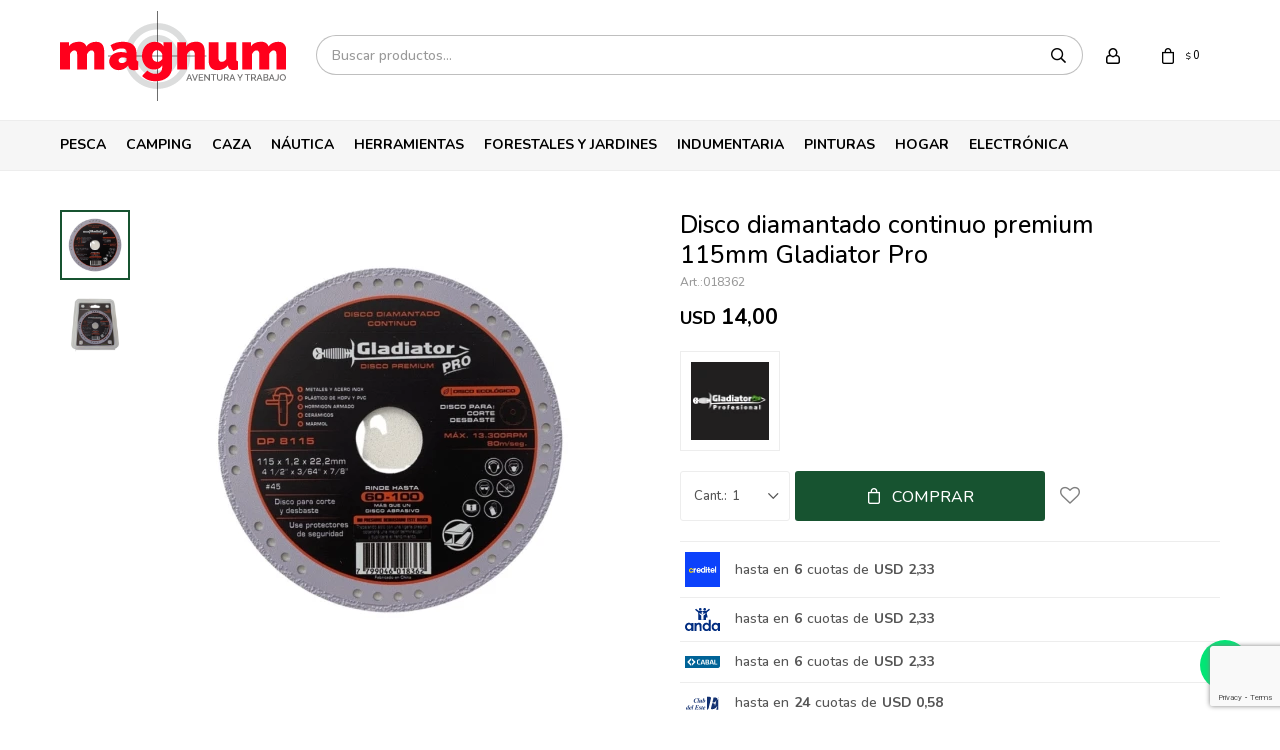

--- FILE ---
content_type: text/html; charset=utf-8
request_url: https://www.magnum.com.uy/catalogo/disco-diamantado-continuo-premium-115mm-gladiator-pro_7799046018362_7799046018362
body_size: 15829
content:
 <!DOCTYPE html> <html lang="es" class="no-js"> <head itemscope itemtype="http://schema.org/WebSite"> <meta charset="utf-8" /> <script> const GOOGLE_MAPS_CHANNEL_ID = '38'; </script> <link rel='preconnect' href='https://f.fcdn.app' /> <link rel='preconnect' href='https://fonts.googleapis.com' /> <link rel='preconnect' href='https://www.facebook.com' /> <link rel='preconnect' href='https://www.google-analytics.com' /> <link rel="dns-prefetch" href="https://cdnjs.cloudflare.com" /> <title itemprop='name'>Disco diamantado continuo premium 115mm Gladiator Pro — Magnum</title> <meta name="description" content="Disco diamantado continuo premium 115mm Gladiator Pro USD 14,00 (77990460183627799046018362)" /> <meta name="keywords" content="" /> <link itemprop="url" rel="canonical" href="https://www.magnum.com.uy/catalogo/disco-diamantado-continuo-premium-115mm-gladiator-pro_7799046018362_7799046018362" /> <meta property="og:title" content="Disco diamantado continuo premium 115mm Gladiator Pro — Magnum" /><meta property="og:description" content="Disco diamantado continuo premium 115mm Gladiator Pro USD 14,00 (77990460183627799046018362)" /><meta property="og:type" content="product" /><meta property="og:image" content="https://f.fcdn.app/imgs/a3e684/www.magnum.com.uy/oscuy/f17a/webp/catalogo/7799046018362_7799046018362_1/460x460/disco-diamantado-continuo-premium-115mm-gladiator-pro-disco-diamantado-continuo-premium-115mm-gladiator-pro.jpg"/><meta property="og:url" content="https://www.magnum.com.uy/catalogo/disco-diamantado-continuo-premium-115mm-gladiator-pro_7799046018362_7799046018362" /><meta property="og:site_name" content="Magnum" /> <meta name='twitter:description' content='Disco diamantado continuo premium 115mm Gladiator Pro USD 14,00 (77990460183627799046018362)' /> <meta name='twitter:image' content='https://f.fcdn.app/imgs/a3e684/www.magnum.com.uy/oscuy/f17a/webp/catalogo/7799046018362_7799046018362_1/460x460/disco-diamantado-continuo-premium-115mm-gladiator-pro-disco-diamantado-continuo-premium-115mm-gladiator-pro.jpg' /> <meta name='twitter:url' content='https://www.magnum.com.uy/catalogo/disco-diamantado-continuo-premium-115mm-gladiator-pro_7799046018362_7799046018362' /> <meta name='twitter:card' content='summary' /> <meta name='twitter:title' content='Disco diamantado continuo premium 115mm Gladiator Pro — Magnum' /> <script>document.getElementsByTagName('html')[0].setAttribute('class', 'js ' + ('ontouchstart' in window || navigator.msMaxTouchPoints ? 'is-touch' : 'no-touch'));</script> <script> var FN_TC = { M1 : 39.24, M2 : 1 }; </script> <meta id='viewportMetaTag' name="viewport" content="width=device-width, initial-scale=1.0, maximum-scale=1,user-scalable=no"> <link rel="shortcut icon" href="https://f.fcdn.app/assets/commerce/www.magnum.com.uy/86b2_e0f0/public/web/favicon.ico" /> <link rel="apple-itouch-icon" href="https://f.fcdn.app/assets/commerce/www.magnum.com.uy/c048_35fc/public/web/favicon.png" /> <link rel="preconnect" href="https://fonts.googleapis.com"> <link rel="preconnect" href="https://fonts.gstatic.com" crossorigin> <link href="https://fonts.googleapis.com/css2?family=Nunito:wght@500;700&display=swap" rel="stylesheet"> <script src="https://cdn.embluemail.com/pixeltracking/pixeltracking.js?code=b50d8d0beaf02cd0ca134da293f9cc63"></script> <link href="https://f.fcdn.app/assets/commerce/www.magnum.com.uy/0000_4d0f/s.13342145766256266549223704116421.css" rel="stylesheet"/> <script src="https://f.fcdn.app/assets/commerce/www.magnum.com.uy/0000_4d0f/s.38751533645458675651314883961060.js"></script> <!--[if lt IE 9]> <script type="text/javascript" src="https://cdnjs.cloudflare.com/ajax/libs/html5shiv/3.7.3/html5shiv.js"></script> <![endif]--> <link rel="manifest" href="https://f.fcdn.app/assets/manifest.json" /> </head> <body id='pgCatalogoDetalle' class='headerMenuFullWidth footer1 headerSubMenuFade buscadorSlideTop compraSlide compraLeft filtrosFixed fichaMobileFixedActions layout03'> <div id="pre"> <div id="wrapper"> <header id="header" role="banner"> <div class="cnt"> <div id="logo"><a href="/"><img src="https://f.fcdn.app/assets/commerce/www.magnum.com.uy/d6cd_2956/public/web/img/logo.svg" alt="Magnum" /></a></div> <nav id="menu" data-fn="fnMainMenu"> <ul class="lst main"> <li class="it pesca"> <a href='https://www.magnum.com.uy/pesca' target='_self' class="tit">Pesca</a> <div class="subMenu"> <div class="cnt"> <ul> <li class="hdr canas"><a target="_self" href="https://www.magnum.com.uy/pesca/canas" class="tit">Cañas</a> <ul class="menuDesplegable-ul"> <li><a href="https://www.magnum.com.uy/pesca/canas/1-tramo" target="_self">1 tramo</a> </li> <li><a href="https://www.magnum.com.uy/pesca/canas/2-tramos" target="_self">2 tramos</a> </li> </ul> </li> <li class="hdr reeles"><a target="_self" href="https://www.magnum.com.uy/pesca/reeles" class="tit">Reeles</a> </li> <li class="hdr combos"><a target="_self" href="https://www.magnum.com.uy/pesca/combos" class="tit">Combos</a> </li> <li class="hdr cajas-y-organizadores"><a target="_self" href="https://www.magnum.com.uy/pesca/cajas-y-organizadores" class="tit">Cajas y organizadores</a> </li> <li class="hdr bolsos-de-pesca"><a target="_self" href="https://www.magnum.com.uy/pesca/bolsos-de-pesca" class="tit">Bolsos de pesca</a> </li> <li class="hdr tanzas"><a target="_self" href="https://www.magnum.com.uy/pesca/tanzas" class="tit">Tanzas</a> <ul class="menuDesplegable-ul"> <li><a href="https://www.magnum.com.uy/pesca/tanzas/nylon" target="_self">Nylon</a> </li> <li><a href="https://www.magnum.com.uy/pesca/tanzas/multifilamento" target="_self">Multifilamento</a> </li> </ul> </li> <li class="hdr senuelos"><a target="_self" href="https://www.magnum.com.uy/pesca/senuelos" class="tit">Señuelos</a> </li> <li class="hdr anzuelos"><a target="_self" href="https://www.magnum.com.uy/pesca/anzuelos" class="tit">Anzuelos</a> </li> <li class="hdr accesorios"><a target="_self" href="https://www.magnum.com.uy/pesca/accesorios" class="tit">Accesorios</a> </li> </ul> </div> </div> </li> <li class="it camping"> <a href='https://www.magnum.com.uy/camping' target='_self' class="tit">Camping</a> <div class="subMenu"> <div class="cnt"> <ul> <li class="hdr carpas"><a target="_self" href="https://www.magnum.com.uy/camping/carpas" class="tit">Carpas</a> </li> <li class="hdr gazebos"><a target="_self" href="https://www.magnum.com.uy/camping/gazebos" class="tit">Gazebos</a> </li> <li class="hdr catres"><a target="_self" href="https://www.magnum.com.uy/camping/catres" class="tit">Catres</a> </li> <li class="hdr lonas"><a target="_self" href="https://www.magnum.com.uy/camping/lonas" class="tit">Lonas</a> </li> <li class="hdr iluminacion"><a target="_self" href="https://www.magnum.com.uy/camping/iluminacion" class="tit">Iluminación</a> <ul class="menuDesplegable-ul"> <li><a href="https://www.magnum.com.uy/camping/iluminacion/linternas" target="_self">Linternas</a> </li> <li><a href="https://www.magnum.com.uy/camping/iluminacion/focos" target="_self">Focos</a> </li> <li><a href="https://www.magnum.com.uy/camping/iluminacion/faroles" target="_self">Faroles</a> </li> </ul> </li> <li class="hdr mesas-y-sillas"><a target="_self" href="https://www.magnum.com.uy/camping/mesas-y-sillas" class="tit">Mesas y sillas</a> </li> <li class="hdr mochilas"><a target="_self" href="https://www.magnum.com.uy/camping/mochilas" class="tit">Mochilas</a> <ul class="menuDesplegable-ul"> <li><a href="https://www.magnum.com.uy/camping/mochilas/mochilas" target="_self">Mochilas</a> </li> <li><a href="https://www.magnum.com.uy/camping/mochilas/bolsos" target="_self">Bolsos</a> </li> <li><a href="https://www.magnum.com.uy/camping/mochilas/rinoneras" target="_self">Riñoneras</a> </li> </ul> </li> <li class="hdr sobres-y-colchones"><a target="_self" href="https://www.magnum.com.uy/camping/sobres-y-colchones" class="tit">Sobres y colchones</a> </li> <li class="hdr conservadoras"><a target="_self" href="https://www.magnum.com.uy/camping/conservadoras" class="tit">Conservadoras</a> </li> <li class="hdr termos-mates-y-bombillas"><a target="_self" href="https://www.magnum.com.uy/camping/termos-mates-y-bombillas" class="tit">Termos, mates y bombillas</a> <ul class="menuDesplegable-ul"> <li><a href="https://www.magnum.com.uy/camping/termos-mates-y-bombillas/accesorios-para-termos" target="_self">Accesorios para termos</a> </li> </ul> </li> <li class="hdr jarras-cantimploras-y-bidones"><a target="_self" href="https://www.magnum.com.uy/camping/jarras-cantimploras-y-bidones" class="tit">Jarras, cantimploras y bidones</a> </li> <li class="hdr accesorios"><a target="_self" href="https://www.magnum.com.uy/camping/accesorios" class="tit">Accesorios</a> </li> </ul> </div> </div> </li> <li class="it caza"> <a href='https://www.magnum.com.uy/caza' target='_self' class="tit">Caza</a> <div class="subMenu"> <div class="cnt"> <ul> <li class="hdr armas"><a target="_self" href="https://www.magnum.com.uy/caza/armas" class="tit">Armas</a> <ul class="menuDesplegable-ul"> <li><a href="https://www.magnum.com.uy/caza/armas/cortas" target="_self">Cortas</a> </li> <li><a href="https://www.magnum.com.uy/caza/armas/largas" target="_self">Largas</a> </li> <li><a href="https://www.magnum.com.uy/caza/armas/fundas-cananas-y-correas" target="_self">Fundas, cananas y correas</a> </li> </ul> </li> <li class="hdr municiones"><a target="_self" href="https://www.magnum.com.uy/caza/municiones" class="tit">Municiones</a> <ul class="menuDesplegable-ul"> <li><a href="https://www.magnum.com.uy/caza/municiones/cartuchos" target="_self">Cartuchos</a> </li> <li><a href="https://www.magnum.com.uy/caza/municiones/balas" target="_self">Balas</a> </li> <li><a href="https://www.magnum.com.uy/caza/municiones/chumbos" target="_self">Chumbos</a> </li> <li><a href="https://www.magnum.com.uy/caza/municiones/vainas-y-fulminantes" target="_self">Vainas y fulminantes</a> </li> </ul> </li> <li class="hdr chumberas"><a target="_self" href="https://www.magnum.com.uy/caza/chumberas" class="tit">Chumberas</a> <ul class="menuDesplegable-ul"> <li><a href="https://www.magnum.com.uy/caza/chumberas/co2" target="_self">CO2</a> </li> <li><a href="https://www.magnum.com.uy/caza/chumberas/nitropiston" target="_self">Nitropiston</a> </li> <li><a href="https://www.magnum.com.uy/caza/chumberas/pcp" target="_self">Pcp</a> </li> <li><a href="https://www.magnum.com.uy/caza/chumberas/resorte" target="_self">Resorte</a> </li> </ul> </li> <li class="hdr accesorios-armas"><a target="_self" href="https://www.magnum.com.uy/caza/accesorios-armas" class="tit">Accesorios armas</a> </li> <li class="hdr optica"><a target="_self" href="https://www.magnum.com.uy/caza/optica" class="tit">Óptica</a> <ul class="menuDesplegable-ul"> <li><a href="https://www.magnum.com.uy/caza/optica/miras" target="_self">Miras</a> </li> <li><a href="https://www.magnum.com.uy/caza/optica/monoculares" target="_self">Monoculares</a> </li> <li><a href="https://www.magnum.com.uy/caza/optica/binoculares" target="_self">Binoculares</a> </li> <li><a href="https://www.magnum.com.uy/caza/optica/termicos" target="_self">Térmicos</a> </li> <li><a href="https://www.magnum.com.uy/caza/optica/termicos-y-nocturnos" target="_self">Térmicos y Nocturnos</a> </li> <li><a href="https://www.magnum.com.uy/caza/optica/visores" target="_self">Visores</a> </li> <li><a href="https://www.magnum.com.uy/caza/optica/montajes" target="_self">Montajes</a> </li> </ul> </li> <li class="hdr montajes-y-rieles"><a target="_self" href="https://www.magnum.com.uy/caza/montajes-y-rieles" class="tit">Montajes y rieles</a> </li> <li class="hdr defensa-personal"><a target="_self" href="https://www.magnum.com.uy/caza/defensa-personal" class="tit">Defensa personal</a> </li> <li class="hdr arqueria"><a target="_self" href="https://www.magnum.com.uy/caza/arqueria" class="tit">Arquería</a> </li> <li class="hdr cuchilleria"><a target="_self" href="https://www.magnum.com.uy/caza/cuchilleria" class="tit">Cuchillería</a> <ul class="menuDesplegable-ul"> <li><a href="https://www.magnum.com.uy/caza/cuchilleria/navajas" target="_self">Navajas</a> </li> <li><a href="https://www.magnum.com.uy/caza/cuchilleria/cuchillos" target="_self">Cuchillos</a> </li> </ul> </li> <li class="hdr accesorios"><a target="_self" href="https://www.magnum.com.uy/caza/accesorios" class="tit">Accesorios</a> </li> <li class="hdr armas-usadas"><a target="_self" href="https://www.magnum.com.uy/caza/armas-usadas" class="tit">Armas usadas</a> <ul class="menuDesplegable-ul"> <li><a href="https://www.magnum.com.uy/caza/armas-usadas/cortas" target="_self">Cortas</a> </li> <li><a href="https://www.magnum.com.uy/caza/armas-usadas/largas" target="_self">Largas</a> </li> </ul> </li> </ul> </div> </div> </li> <li class="it nautica"> <a href='https://www.magnum.com.uy/nautica' target='_self' class="tit">Náutica</a> <div class="subMenu"> <div class="cnt"> <ul> <li class="hdr motores-fuera-de-borda"><a target="_self" href="https://www.magnum.com.uy/nautica/motores-fuera-de-borda" class="tit">Motores fuera de borda</a> </li> <li class="hdr embarcaciones"><a target="_self" href="https://www.magnum.com.uy/nautica/embarcaciones" class="tit">Embarcaciones</a> <ul class="menuDesplegable-ul"> <li><a href="https://www.magnum.com.uy/nautica/embarcaciones/botes" target="_self">Botes</a> </li> <li><a href="https://www.magnum.com.uy/nautica/embarcaciones/lanchas" target="_self">Lanchas</a> </li> <li><a href="https://www.magnum.com.uy/nautica/embarcaciones/canobotes" target="_self">Canobotes</a> </li> <li><a href="https://www.magnum.com.uy/nautica/embarcaciones/inflables" target="_self">Inflables</a> </li> <li><a href="https://www.magnum.com.uy/nautica/embarcaciones/kayaks" target="_self">Kayaks</a> </li> </ul> </li> <li class="hdr accesorios-de-lanchas"><a target="_self" href="https://www.magnum.com.uy/nautica/accesorios-de-lanchas" class="tit">Accesorios de lanchas</a> </li> <li class="hdr remolcables-y-sky"><a target="_self" href="https://www.magnum.com.uy/nautica/remolcables-y-sky" class="tit">Remolcables y sky</a> </li> <li class="hdr chalecos-salvavidas"><a target="_self" href="https://www.magnum.com.uy/nautica/chalecos-salvavidas" class="tit">Chalecos salvavidas</a> </li> <li class="hdr accesorios-trailer"><a target="_self" href="https://www.magnum.com.uy/nautica/accesorios-trailer" class="tit">Accesorios trailer</a> </li> <li class="hdr lubricantes-motores"><a target="_self" href="https://www.magnum.com.uy/nautica/lubricantes-motores" class="tit">Lubricantes Motores</a> </li> <li class="hdr repuestos-para-motores"><a target="_self" href="https://www.magnum.com.uy/nautica/repuestos-para-motores" class="tit">Repuestos para motores</a> </li> <li class="hdr accesorios"><a target="_self" href="https://www.magnum.com.uy/nautica/accesorios" class="tit">Accesorios</a> </li> </ul> </div> </div> </li> <li class="it herramientas"> <a href='https://www.magnum.com.uy/herramientas' target='_self' class="tit">Herramientas</a> <div class="subMenu"> <div class="cnt"> <ul> <li class="hdr electricas"><a target="_self" href="https://www.magnum.com.uy/herramientas/electricas" class="tit">Eléctricas</a> <ul class="menuDesplegable-ul"> <li><a href="https://www.magnum.com.uy/herramientas/electricas/taladro" target="_self">Taladros</a> </li> <li><a href="https://www.magnum.com.uy/herramientas/electricas/amoladora" target="_self">Amoladoras</a> </li> <li><a href="https://www.magnum.com.uy/herramientas/electricas/soldadora" target="_self">Soldadoras</a> </li> <li><a href="https://www.magnum.com.uy/herramientas/electricas/sierras" target="_self">Sierras</a> </li> <li><a href="https://www.magnum.com.uy/herramientas/electricas/hidrolavadora" target="_self">Hidrolavadoras</a> </li> <li><a href="https://www.magnum.com.uy/herramientas/electricas/compresores" target="_self">Compresores</a> </li> <li><a href="https://www.magnum.com.uy/herramientas/electricas/lijadoras" target="_self">Lijadoras</a> </li> <li><a href="https://www.magnum.com.uy/herramientas/electricas/cepillos-o-garlopas" target="_self">Cepillos o garlopas</a> </li> <li><a href="https://www.magnum.com.uy/herramientas/electricas/sensitivas" target="_self">Sensitivas</a> </li> <li><a href="https://www.magnum.com.uy/herramientas/electricas/rotomartillos" target="_self">Rotomartillos</a> </li> <li><a href="https://www.magnum.com.uy/herramientas/electricas/pistolas-calor" target="_self">Pistolas Calor</a> </li> <li><a href="https://www.magnum.com.uy/herramientas/electricas/mini-tornos" target="_self">Mini tornos</a> </li> <li><a href="https://www.magnum.com.uy/herramientas/electricas/pulidoras-y-lustrapulidoras" target="_self">Pulidoras y lustrapulidoras</a> </li> <li><a href="https://www.magnum.com.uy/herramientas/electricas/engrampadoras" target="_self">Engrampadoras</a> </li> <li><a href="https://www.magnum.com.uy/herramientas/electricas/equipos-de-pintura-y-accesorios" target="_self">Equipos de pintura y accesorios</a> </li> <li><a href="https://www.magnum.com.uy/herramientas/electricas/routers" target="_self">Routers</a> </li> <li><a href="https://www.magnum.com.uy/herramientas/electricas/llaves-de-impacto" target="_self">Llaves de impacto</a> </li> </ul> </li> <li class="hdr recargables"><a target="_self" href="https://www.magnum.com.uy/herramientas/recargables" class="tit">Recargables</a> <ul class="menuDesplegable-ul"> <li><a href="https://www.magnum.com.uy/herramientas/recargables/taladros" target="_self">Taladros</a> </li> <li><a href="https://www.magnum.com.uy/herramientas/recargables/amoladoras" target="_self">Amoladoras</a> </li> <li><a href="https://www.magnum.com.uy/herramientas/recargables/sierras" target="_self">Sierras</a> </li> <li><a href="https://www.magnum.com.uy/herramientas/recargables/rotomartillos" target="_self">Rotomartillos</a> </li> <li><a href="https://www.magnum.com.uy/herramientas/recargables/llaves-de-impacto" target="_self">Llaves de impacto</a> </li> </ul> </li> <li class="hdr combustion"><a target="_self" href="https://www.magnum.com.uy/herramientas/combustion" class="tit">Combustión</a> </li> <li class="hdr estacionarias"><a target="_self" href="https://www.magnum.com.uy/herramientas/estacionarias" class="tit">Neumática</a> </li> <li class="hdr construccion"><a target="_self" href="https://www.magnum.com.uy/herramientas/construccion" class="tit">Construcción</a> </li> <li class="hdr manuales"><a target="_self" href="https://www.magnum.com.uy/herramientas/manuales" class="tit">Manuales</a> </li> <li class="hdr cajas-y-bolsos"><a target="_self" href="https://www.magnum.com.uy/herramientas/cajas-y-bolsos" class="tit">Cajas y bolsos</a> </li> <li class="hdr accesorios-soldadura"><a target="_self" href="https://www.magnum.com.uy/herramientas/accesorios-soldadura" class="tit">Accesorios soldadura</a> </li> <li class="hdr linea-hogar"><a target="_self" href="https://www.magnum.com.uy/herramientas/linea-hogar" class="tit">Linea hogar</a> <ul class="menuDesplegable-ul"> <li><a href="https://www.magnum.com.uy/herramientas/linea-hogar/barredoras" target="_self">Barredoras</a> </li> <li><a href="https://www.magnum.com.uy/herramientas/linea-hogar/limpiadores-de-vidrios" target="_self">Limpiadores de vidrios</a> </li> <li><a href="https://www.magnum.com.uy/herramientas/linea-hogar/aspiradoras" target="_self">Aspiradoras</a> </li> <li><a href="https://www.magnum.com.uy/herramientas/linea-hogar/vaporeras" target="_self">Vaporeras</a> </li> </ul> </li> <li class="hdr accesorios"><a target="_self" href="https://www.magnum.com.uy/herramientas/accesorios" class="tit">Accesorios</a> </li> <li class="hdr baterias"><a target="_self" href="https://www.magnum.com.uy/herramientas/baterias" class="tit">Baterías</a> <ul class="menuDesplegable-ul"> <li><a href="https://www.magnum.com.uy/herramientas/baterias/gel" target="_self">Gel</a> </li> <li><a href="https://www.magnum.com.uy/herramientas/baterias/baterias-para-vehiculos" target="_self">Baterías para vehículos</a> </li> </ul> </li> <li class="hdr escalera-y-andamio"><a target="_self" href="https://www.magnum.com.uy/herramientas/escalera-y-andamio" class="tit">Escaleras y andamios</a> </li> <li class="hdr accesorios-para-auto"><a target="_self" href="https://www.magnum.com.uy/herramientas/accesorios-para-auto" class="tit">Accesorios para autos</a> </li> <li class="hdr pegamentos-y-lubricantes"><a target="_self" href="https://www.magnum.com.uy/herramientas/pegamentos-y-lubricantes" class="tit">Pegamentos y lubricantes</a> </li> <li class="hdr consumibles-o-insumos"><a target="_self" href="https://www.magnum.com.uy/herramientas/consumibles-o-insumos" class="tit">Consumibles o insumos</a> <ul class="menuDesplegable-ul"> <li><a href="https://www.magnum.com.uy/herramientas/consumibles-o-insumos/disco" target="_self">Disco</a> </li> <li><a href="https://www.magnum.com.uy/herramientas/consumibles-o-insumos/mechas" target="_self">Mechas</a> </li> <li><a href="https://www.magnum.com.uy/herramientas/consumibles-o-insumos/lijas" target="_self">Lijas</a> </li> <li><a href="https://www.magnum.com.uy/herramientas/consumibles-o-insumos/puntas" target="_self">Puntas</a> </li> <li><a href="https://www.magnum.com.uy/herramientas/consumibles-o-insumos/grampas-y-clavos" target="_self">Grampas y clavos</a> </li> <li><a href="https://www.magnum.com.uy/herramientas/consumibles-o-insumos/afiladores" target="_self">Afiladores</a> </li> <li><a href="https://www.magnum.com.uy/herramientas/consumibles-o-insumos/llaves-varias-y-juegos-de-llave" target="_self">Llaves varias y juegos de llave</a> </li> <li><a href="https://www.magnum.com.uy/herramientas/consumibles-o-insumos/juegos-de-llave" target="_self">Juegos de llave</a> </li> </ul> </li> <li class="hdr instrumentos-de-precision"><a target="_self" href="https://www.magnum.com.uy/herramientas/instrumentos-de-precision" class="tit">Instrumentos de precisión</a> </li> </ul> </div> </div> </li> <li class="it forestales-y-jardines"> <a href='https://www.magnum.com.uy/forestales-y-jardines' target='_self' class="tit">Forestales y Jardines</a> <div class="subMenu"> <div class="cnt"> <ul> <li class="hdr motosierras"><a target="_self" href="https://www.magnum.com.uy/forestales-y-jardines/motosierras" class="tit">Motosierras</a> </li> <li class="hdr desmalezadoras"><a target="_self" href="https://www.magnum.com.uy/forestales-y-jardines/desmalezadoras" class="tit">Desmalezadoras</a> </li> <li class="hdr bordeadoras"><a target="_self" href="https://www.magnum.com.uy/forestales-y-jardines/bordeadoras" class="tit">Bordeadoras</a> </li> <li class="hdr cortacesped"><a target="_self" href="https://www.magnum.com.uy/forestales-y-jardines/cortacesped" class="tit">Cortacésped</a> </li> <li class="hdr tractores-jardin"><a target="_self" href="https://www.magnum.com.uy/forestales-y-jardines/tractores-jardin" class="tit">Tractores jardín</a> </li> <li class="hdr podadoras-y-sopladoras"><a target="_self" href="https://www.magnum.com.uy/forestales-y-jardines/podadoras-y-sopladoras" class="tit">Podadoras y sopladoras</a> </li> <li class="hdr herramientas-jardineria"><a target="_self" href="https://www.magnum.com.uy/forestales-y-jardines/herramientas-jardineria" class="tit">Herramientas jardinería</a> </li> <li class="hdr riego"><a target="_self" href="https://www.magnum.com.uy/forestales-y-jardines/riego" class="tit">Riego</a> <ul class="menuDesplegable-ul"> <li><a href="https://www.magnum.com.uy/forestales-y-jardines/riego/bombas" target="_self">Bombas</a> </li> <li><a href="https://www.magnum.com.uy/forestales-y-jardines/riego/motobombas" target="_self">Motobombas</a> </li> <li><a href="https://www.magnum.com.uy/forestales-y-jardines/riego/mangueras" target="_self">Mangueras</a> </li> <li><a href="https://www.magnum.com.uy/forestales-y-jardines/riego/accesorios" target="_self">Accesorios</a> </li> </ul> </li> <li class="hdr accesorios-maquinas"><a target="_self" href="https://www.magnum.com.uy/forestales-y-jardines/accesorios-maquinas" class="tit">Accesorios máquinas</a> </li> </ul> </div> </div> </li> <li class="it indumentaria"> <a href='https://www.magnum.com.uy/indumentaria' target='_self' class="tit">Indumentaria</a> <div class="subMenu"> <div class="cnt"> <ul> <li class="hdr camperas"><a target="_self" href="https://www.magnum.com.uy/indumentaria/camperas" class="tit">Camperas</a> </li> <li class="hdr camisas-y-remeras"><a target="_self" href="https://www.magnum.com.uy/indumentaria/camisas-y-remeras" class="tit">Camisas y remeras</a> </li> <li class="hdr buzos-y-chalecos"><a target="_self" href="https://www.magnum.com.uy/indumentaria/buzos-y-chalecos" class="tit">Buzos y Chalecos</a> </li> <li class="hdr bombachas"><a target="_self" href="https://www.magnum.com.uy/indumentaria/bombachas" class="tit">Bombachas</a> </li> <li class="hdr pantalones"><a target="_self" href="https://www.magnum.com.uy/indumentaria/pantalones" class="tit">Pantalones</a> </li> <li class="hdr shorts-y-bermudas"><a target="_self" href="https://www.magnum.com.uy/indumentaria/shorts-y-bermudas" class="tit">Shorts y bermudas</a> </li> <li class="hdr gorros-y-sombreros"><a target="_self" href="https://www.magnum.com.uy/indumentaria/gorros-y-sombreros" class="tit">Gorros y sombreros</a> </li> <li class="hdr calzado"><a target="_self" href="https://www.magnum.com.uy/indumentaria/calzado" class="tit">Calzado</a> <ul class="menuDesplegable-ul"> <li><a href="https://www.magnum.com.uy/indumentaria/calzado/zapatos" target="_self">Zapatos</a> </li> <li><a href="https://www.magnum.com.uy/indumentaria/calzado/botas" target="_self">Botas</a> </li> <li><a href="https://www.magnum.com.uy/indumentaria/calzado/alpargatas" target="_self">Alpargatas</a> </li> </ul> </li> <li class="hdr ropa-de-lluvia"><a target="_self" href="https://www.magnum.com.uy/indumentaria/ropa-de-lluvia" class="tit">Ropa de lluvia</a> </li> <li class="hdr accesorios"><a target="_self" href="https://www.magnum.com.uy/indumentaria/accesorios" class="tit">Accesorios</a> </li> </ul> </div> </div> </li> <li class="it pinturas"> <a href='https://www.magnum.com.uy/pinturas' target='_self' class="tit">Pinturas</a> <div class="subMenu"> <div class="cnt"> <ul> <li class="hdr interiores"><a target="_self" href="https://www.magnum.com.uy/pinturas/interiores" class="tit">Interiores</a> </li> <li class="hdr exteriores"><a target="_self" href="https://www.magnum.com.uy/pinturas/exteriores" class="tit">Exteriores</a> </li> <li class="hdr maderas"><a target="_self" href="https://www.magnum.com.uy/pinturas/maderas" class="tit">Maderas</a> </li> <li class="hdr impermeabilizantes"><a target="_self" href="https://www.magnum.com.uy/pinturas/impermeabilizantes" class="tit">Impermeabilizantes</a> </li> <li class="hdr brochas-y-pinceles"><a target="_self" href="https://www.magnum.com.uy/pinturas/brochas-y-pinceles" class="tit">Brochas y pinceles</a> </li> <li class="hdr techos"><a target="_self" href="https://www.magnum.com.uy/pinturas/techos" class="tit">Techos</a> </li> </ul> </div> </div> </li> <li class="it hogar"> <a href='https://www.magnum.com.uy/hogar' target='_self' class="tit">Hogar</a> <div class="subMenu"> <div class="cnt"> <ul> <li class="hdr calefactores"><a target="_self" href="https://www.magnum.com.uy/hogar/calefactores" class="tit">Calefactores</a> </li> </ul> </div> </div> </li> <li class="it electronica"> <a href='https://www.magnum.com.uy/electronica' target='_self' class="tit">Electrónica</a> <div class="subMenu"> <div class="cnt"> <ul> <li class="hdr cables"><a target="_self" href="https://www.magnum.com.uy/electronica/electronica/cables" class="tit">Cables</a> </li> <li class="hdr gps"><a target="_self" href="https://www.magnum.com.uy/electronica/electronica/gps" class="tit">GPS</a> <ul class="menuDesplegable-ul"> <li><a href="https://www.magnum.com.uy/electronica/electronica/gps/accesorios" target="_self">Accesorios</a> </li> </ul> </li> <li class="hdr regalos-varios"><a target="_self" href="https://www.magnum.com.uy/electronica/electronica/regalos-varios" class="tit">Regalos varios</a> </li> <li class="hdr accesorios"><a target="_self" href="https://www.magnum.com.uy/electronica/electronica/accesorios" class="tit">Accesorios</a> </li> </ul> </div> </div> </li> </ul> </nav> <div class="toolsItem frmBusqueda" data-version='1'> <button type="button" class="btnItem btnMostrarBuscador"> <span class="ico"></span> <span class="txt"></span> </button> <form action="/catalogo"> <div class="cnt"> <span class="btnCerrar"> <span class="ico"></span> <span class="txt"></span> </span> <label class="lbl"> <b>Buscar productos</b> <input maxlength="48" required="" autocomplete="off" type="search" name="q" placeholder="Buscar productos..." /> </label> <button class="btnBuscar" type="submit"> <span class="ico"></span> <span class="txt"></span> </button> </div> </form> </div> <div class="toolsItem accesoMiCuentaCnt" data-logged="off" data-version='1'> <a href="/mi-cuenta" class="btnItem btnMiCuenta"> <span class="ico"></span> <span class="txt"></span> <span class="usuario"> <span class="nombre"></span> <span class="apellido"></span> </span> </a> <div class="miCuentaMenu"> <ul class="lst"> <li class="it"><a href='/mi-cuenta/mis-datos' class="tit" >Mis datos</a></li> <li class="it"><a href='/mi-cuenta/direcciones' class="tit" >Mis direcciones</a></li> <li class="it"><a href='/mi-cuenta/compras' class="tit" >Mis compras</a></li> <li class="it"><a href='/mi-cuenta/wish-list' class="tit" >Wish List</a></li> <li class="it itSalir"><a href='/salir' class="tit" >Salir</a></li> </ul> </div> </div> <div id="miCompra" data-show="off" data-fn="fnMiCompra" class="toolsItem" data-version="1"> </div> <div id="infoTop"><span class="tel">4532 9991 - 099 585 286</span> <span class="info">Lunes a Viernes de 08:00 a 12:00 y de 14:00 a 18:00 horas - Sábados de 08:00 a 12:30 horas</span></div> <a id="btnMainMenuMobile" href="javascript:mainMenuMobile.show();"><span class="ico">&#59421;</span><span class="txt">Menú</span></a> </div> </header> <!-- end:header --> <div id="central"> <section id="main" role="main"> <div id="fichaProducto" class="" data-tit="Disco diamantado continuo premium 115mm Gladiator Pro" data-totImagenes="2" data-agotado="off"> <div class="cnt" data-fn="consultaWhatsApp"> <div class="imagenProducto" data-fn="fnCocardaOca"> <div class="zoom"> <a class="img" href="//f.fcdn.app/imgs/69bf95/www.magnum.com.uy/oscuy/f17a/webp/catalogo/7799046018362_7799046018362_1/2000-2000/disco-diamantado-continuo-premium-115mm-gladiator-pro-disco-diamantado-continuo-premium-115mm-gladiator-pro.jpg"> <img loading='lazy' src='//f.fcdn.app/imgs/a3e684/www.magnum.com.uy/oscuy/f17a/webp/catalogo/7799046018362_7799046018362_1/460x460/disco-diamantado-continuo-premium-115mm-gladiator-pro-disco-diamantado-continuo-premium-115mm-gladiator-pro.jpg' alt='Disco diamantado continuo premium 115mm Gladiator Pro Disco diamantado continuo premium 115mm Gladiator Pro' width='460' height='460' /> </a> </div> <div class="cocardas"></div><div class="imagenesArticulo"> <div class="cnt"> <div class="it"><img loading='lazy' data-src-g="//f.fcdn.app/imgs/fa8876/www.magnum.com.uy/oscuy/f17a/webp/catalogo/7799046018362_7799046018362_1/1920-1200/disco-diamantado-continuo-premium-115mm-gladiator-pro-disco-diamantado-continuo-premium-115mm-gladiator-pro.jpg" src='//f.fcdn.app/imgs/a3e684/www.magnum.com.uy/oscuy/f17a/webp/catalogo/7799046018362_7799046018362_1/460x460/disco-diamantado-continuo-premium-115mm-gladiator-pro-disco-diamantado-continuo-premium-115mm-gladiator-pro.jpg' alt='Disco diamantado continuo premium 115mm Gladiator Pro Disco diamantado continuo premium 115mm Gladiator Pro' width='460' height='460' /></div> <div class="it"><img loading='lazy' data-src-g="//f.fcdn.app/imgs/e8d0b6/www.magnum.com.uy/oscuy/adc1/webp/catalogo/7799046018362_7799046018362_2/1920-1200/disco-diamantado-continuo-premium-115mm-gladiator-pro-disco-diamantado-continuo-premium-115mm-gladiator-pro.jpg" src='//f.fcdn.app/imgs/6f1439/www.magnum.com.uy/oscuy/adc1/webp/catalogo/7799046018362_7799046018362_2/460x460/disco-diamantado-continuo-premium-115mm-gladiator-pro-disco-diamantado-continuo-premium-115mm-gladiator-pro.jpg' alt='Disco diamantado continuo premium 115mm Gladiator Pro Disco diamantado continuo premium 115mm Gladiator Pro' width='460' height='460' /></div> </div> </div> </div> <ul class="lst lstThumbs"> <li class="it"> <a target="_blank" data-standard="//f.fcdn.app/imgs/a3e684/www.magnum.com.uy/oscuy/f17a/webp/catalogo/7799046018362_7799046018362_1/460x460/disco-diamantado-continuo-premium-115mm-gladiator-pro-disco-diamantado-continuo-premium-115mm-gladiator-pro.jpg" href="//f.fcdn.app/imgs/69bf95/www.magnum.com.uy/oscuy/f17a/webp/catalogo/7799046018362_7799046018362_1/2000-2000/disco-diamantado-continuo-premium-115mm-gladiator-pro-disco-diamantado-continuo-premium-115mm-gladiator-pro.jpg"><img loading='lazy' src='//f.fcdn.app/imgs/a3e684/www.magnum.com.uy/oscuy/f17a/webp/catalogo/7799046018362_7799046018362_1/460x460/disco-diamantado-continuo-premium-115mm-gladiator-pro-disco-diamantado-continuo-premium-115mm-gladiator-pro.jpg' alt='Disco diamantado continuo premium 115mm Gladiator Pro Disco diamantado continuo premium 115mm Gladiator Pro' width='460' height='460' /></a> </li> <li class="it"> <a target="_blank" data-standard="//f.fcdn.app/imgs/6f1439/www.magnum.com.uy/oscuy/adc1/webp/catalogo/7799046018362_7799046018362_2/460x460/disco-diamantado-continuo-premium-115mm-gladiator-pro-disco-diamantado-continuo-premium-115mm-gladiator-pro.jpg" href="//f.fcdn.app/imgs/47842a/www.magnum.com.uy/oscuy/adc1/webp/catalogo/7799046018362_7799046018362_2/2000-2000/disco-diamantado-continuo-premium-115mm-gladiator-pro-disco-diamantado-continuo-premium-115mm-gladiator-pro.jpg"><img loading='lazy' src='//f.fcdn.app/imgs/6f1439/www.magnum.com.uy/oscuy/adc1/webp/catalogo/7799046018362_7799046018362_2/460x460/disco-diamantado-continuo-premium-115mm-gladiator-pro-disco-diamantado-continuo-premium-115mm-gladiator-pro.jpg' alt='Disco diamantado continuo premium 115mm Gladiator Pro Disco diamantado continuo premium 115mm Gladiator Pro' width='460' height='460' /></a> </li> </ul> <div id="imgsMobile" data-fn="fnGaleriaProducto"> <div class="imagenesArticulo"> <div class="cnt"> <div class="it"><img loading='lazy' data-src-g="//f.fcdn.app/imgs/fa8876/www.magnum.com.uy/oscuy/f17a/webp/catalogo/7799046018362_7799046018362_1/1920-1200/disco-diamantado-continuo-premium-115mm-gladiator-pro-disco-diamantado-continuo-premium-115mm-gladiator-pro.jpg" src='//f.fcdn.app/imgs/a3e684/www.magnum.com.uy/oscuy/f17a/webp/catalogo/7799046018362_7799046018362_1/460x460/disco-diamantado-continuo-premium-115mm-gladiator-pro-disco-diamantado-continuo-premium-115mm-gladiator-pro.jpg' alt='Disco diamantado continuo premium 115mm Gladiator Pro Disco diamantado continuo premium 115mm Gladiator Pro' width='460' height='460' /></div> <div class="it"><img loading='lazy' data-src-g="//f.fcdn.app/imgs/e8d0b6/www.magnum.com.uy/oscuy/adc1/webp/catalogo/7799046018362_7799046018362_2/1920-1200/disco-diamantado-continuo-premium-115mm-gladiator-pro-disco-diamantado-continuo-premium-115mm-gladiator-pro.jpg" src='//f.fcdn.app/imgs/6f1439/www.magnum.com.uy/oscuy/adc1/webp/catalogo/7799046018362_7799046018362_2/460x460/disco-diamantado-continuo-premium-115mm-gladiator-pro-disco-diamantado-continuo-premium-115mm-gladiator-pro.jpg' alt='Disco diamantado continuo premium 115mm Gladiator Pro Disco diamantado continuo premium 115mm Gladiator Pro' width='460' height='460' /></div> </div> </div> </div> <div class="hdr"> <h1 class="tit">Disco diamantado continuo premium 115mm Gladiator Pro</h1> <div class="cod">018362</div> </div> <div class="preciosWrapper"> <div class="precios"> <strong class="precio venta"><span class="sim">USD</span> <span class="monto">14,00</span></strong> </div> </div> <div style="display: none;" id="_jsonDataFicha_"> {"sku":{"fen":"1:7799046018362:7799046018362:U:1","com":"018362"},"producto":{"codigo":"7799046018362","nombre":"Disco diamantado continuo premium 115mm Gladiator Pro","categoria":"Herramientas > Consumibles o insumos > Disco","marca":"Gladiator Pro"},"variante":{"codigo":"7799046018362","codigoCompleto":"77990460183627799046018362","nombre":"Disco diamantado continuo premium 115mm Gladiator Pro","nombreCompleto":"Disco diamantado continuo premium 115mm Gladiator Pro","img":{"u":"\/\/f.fcdn.app\/imgs\/f9f876\/www.magnum.com.uy\/oscuy\/f17a\/webp\/catalogo\/7799046018362_7799046018362_1\/1024-1024\/disco-diamantado-continuo-premium-115mm-gladiator-pro-disco-diamantado-continuo-premium-115mm-gladiator-pro.jpg"},"url":"https:\/\/www.magnum.com.uy\/catalogo\/disco-diamantado-continuo-premium-115mm-gladiator-pro_7799046018362_7799046018362","tieneStock":true,"ordenVariante":"999"},"nomPresentacion":"Talle \u00fanico","nombre":"Disco diamantado continuo premium 115mm Gladiator Pro","nombreCompleto":"Disco diamantado continuo premium 115mm Gladiator Pro","precioMonto":14,"moneda":{"nom":"M2","nro":840,"cod":"USD","sim":"USD"},"sale":false,"outlet":false,"nuevo":false,"carac":{"discos":"Manposteria"}} </div> <div class="logoMarca"><img loading='lazy' src='//f.fcdn.app/imgs/dfd7cc/www.magnum.com.uy/oscuy/3e16/webp/marcas/gladiator-pro/80x80/gladiator-pro' alt='Gladiator Pro' width='80' height='80' /></div> <form id="frmComprarArticulo" class="frmComprar" action="/mi-compra?o=agregar" method="post"> <div class="cnt"> <input type="hidden" name="sku" value="1:7799046018362:7799046018362:U:1" /> <div id="mainActions"> <span class="btnWishlist" data-fn="fnEditWishList" data-cod-producto="7799046018362" data-cod-variante="7799046018362"> </span> <select required name="qty" class="custom"> <option>1</option> <option>2</option> <option>3</option> <option>4</option> <option>5</option> <option>6</option> <option>7</option> <option>8</option> <option>9</option> <option>10</option> </select> <button id="btnComprar" type="submit" class="btn btn01">Comprar</button> </div> </div> </form> <ul class="planesCuotas"> <li class="plan plan_10"> <img src="//f.fcdn.app/imgs/f1edd0/www.magnum.com.uy/oscuy/8065/webp/mdp_grupos/145/0x0/creditel.png" alt="Creditel" title="Creditel" /> hasta en <strong>6</strong> cuotas de <strong>USD 2,33</strong> </li> <li class="plan plan_1"> <img src="https://f.fcdn.app/logos/c/anda.svg" alt="Anda" title="Anda" /> hasta en <strong>6</strong> cuotas de <strong>USD 2,33</strong> </li> <li class="plan plan_2"> <img src="https://f.fcdn.app/logos/c/cabal.svg" alt="Cabal" title="Cabal" /> hasta en <strong>6</strong> cuotas de <strong>USD 2,33</strong> </li> <li class="plan plan_3"> <img src="https://f.fcdn.app/logos/c/clubdeleste.svg" alt="Club del Este" title="Club del Este" /> hasta en <strong>24</strong> cuotas de <strong>USD 0,58</strong> </li> <li class="plan plan_5"> <img src="https://f.fcdn.app/logos/c/master.svg" alt="Mastercard" title="Mastercard" /> hasta en <strong>6</strong> cuotas de <strong>USD 2,33</strong> </li> <li class="plan plan_6"> <img src="https://f.fcdn.app/logos/c/oca.svg" alt="OCA" title="OCA" /> hasta en <strong>12</strong> cuotas de <strong>USD 1,17</strong> </li> <li class="plan plan_7"> <img src="https://f.fcdn.app/logos/c/passcard.svg" alt="Passcard" title="Passcard" /> hasta en <strong>6</strong> cuotas de <strong>USD 2,33</strong> </li> <li class="plan plan_8"> <img src="https://f.fcdn.app/logos/c/tarjetad.svg" alt="Tarjeta D" title="Tarjeta D" /> hasta en <strong>18</strong> cuotas de <strong>USD 0,78</strong> </li> <li class="plan plan_9"> <img src="https://f.fcdn.app/logos/c/visa.svg" alt="Visa" title="Visa" /> hasta en <strong>10</strong> cuotas de <strong>USD 1,40</strong> </li> </ul> <div id="infoEnvio" class="blk" data-fn="fnAmpliarInfoEnvio"> <div class="hdr"> <strong class="tit">Métodos y costos de envío</strong> </div> <div class="cnt"> <ul> <li> <strong>Cadetería Propia Ciudad de Mercedes - 24 horas hábiles:</strong><br> $ 1.500 en compras mayores a $ 1.500 | Costo normal: $ 0. </li> <li> <strong>Envíos a todo el país 24 a 72 horas hábiles:</strong><br> Envío sin costo en compras mayores a $ 4.000 | Costo normal: $ 320. </li> <li> <strong>UES Montevideo:</strong><br> Costo normal: $ 320. </li> <li> <strong>UES Interior:</strong><br> Envío sin costo en compras mayores a $ 4.000 | Costo normal: $ 320. </li> </ul> </div> </div> <div id="blkCaracteristicas" class="blk"> <div class="hdr"> <div class="tit">Características</div> </div> <div class="cnt"> <div class="lst lstCaracteristicas"><div class="it" data-codigo="discos"> <span class="tit">Discos</span> <span class="val">Manposteria</span></div></div> </div> </div> </div> <div class="tabs blkDetalle" data-fn="fnCrearTabs"> <div class="it"> <span class="tit">Descripción</span> <div class="cnt"> <div class="text"> <p>Informaci&oacute;n del producto</p><p>DISCO DIAMANTADO CONTINUO PARA CORTE Y DESBASTE</p><p><br></p><p>DATOS T&Eacute;CNICOS</p><p>Medida: 115 x 1,2 x 22,2 mm / 4 1/2&quot; x 3/64&quot; x 7/8&quot;</p><p>Velocidd m&aacute;x.: 13300 RPM / 80m/seg.</p><p><br></p><p>CARACTER&Iacute;STICAS</p><p>Limpio de chispas</p><p>No se rompe</p><p>Incluye buje</p><p>Ecol&oacute;gico</p><p>Corte Suave</p><p>Seguro</p><p>Menos humo y polvo</p><p>Rinde hasta 60-100 m&aacute;s que un disco abrasivo</p><p><br></p><p>USOS</p><p>Metales y Acero Inox.</p><p>Pl&aacute;stico de HDPV y PVC</p><p>Hormig&oacute;n armado</p><p>Cer&aacute;micos</p><p>M&aacute;rmol</p><p><br></p> </div> </div> </div> </div> <div class="nav" id="blkProductosRelacionados" data-fn="fnSwiperSlider" data-breakpoints-slides='[2,3,4]' data-breakpoints-spacing='[10,15,20]'> <div class="swiper blkProductos"> <div class="hdr"> <div class="tit">Productos que te pueden interesar</div> </div> <div class="cnt"> <div class='articleList aListProductos ' data-tot='6' data-totAbs='0' data-cargarVariantes='0'><div class='it grp5 grp12 grp15 grp19 grp21' data-disp='0' data-codProd='7798284184419' data-codVar='7798284184419' data-im='//f.fcdn.app/imgs/1d675d/www.magnum.com.uy/oscuy/37eb/webp/catalogo/7798284184419_7798284184419_0/60x60/disco-corte-acero-14-gladiator-pro-disco-corte-acero-14-gladiator-pro.jpg'><div class='cnt'><a class="img" href="https://www.magnum.com.uy/catalogo/disco-corte-acero-14-gladiator-pro_7798284184419_7798284184419" title="Disco corte acero 14&quot; Gladiator Pro"> <div class="cocardas"></div> <img loading='lazy' src='//f.fcdn.app/imgs/7464f8/www.magnum.com.uy/oscuy/37eb/webp/catalogo/7798284184419_7798284184419_1/460x460/disco-corte-acero-14-gladiator-pro-disco-corte-acero-14-gladiator-pro.jpg' alt='Disco corte acero 14&quot; Gladiator Pro Disco corte acero 14&quot; Gladiator Pro' width='460' height='460' /> </a> <div class="info" data-fn="fnCocardaOca"> <a class="tit" href="https://www.magnum.com.uy/catalogo/disco-corte-acero-14-gladiator-pro_7798284184419_7798284184419" title="Disco corte acero 14&quot; Gladiator Pro">Disco corte acero 14&quot; Gladiator Pro</a> <div class="precios"> <strong class="precio venta"><span class="sim">USD</span> <span class="monto">8,69</span></strong> </div> <!--<button class="btn btn01 btnComprar" onclick="miCompra.agregarArticulo('1:7798284184419:7798284184419:U:1',1)" data-sku="1:7798284184419:7798284184419:U:1"><span></span></button>--> <div class="variantes"></div> <!--<div class="marca">Gladiator Pro</div>--> <!--<div class="desc">Información del producto<br /> Tipo de disco: Disco de corte de acero<br /> Diámetro: 14&quot; (350x3.2x25.4)</div>--> </div><input type="hidden" class="json" style="display:none" value="{&quot;sku&quot;:{&quot;fen&quot;:&quot;1:7798284184419:7798284184419:U:1&quot;,&quot;com&quot;:&quot;184419&quot;},&quot;producto&quot;:{&quot;codigo&quot;:&quot;7798284184419&quot;,&quot;nombre&quot;:&quot;Disco corte acero 14\&quot; Gladiator Pro&quot;,&quot;categoria&quot;:&quot;Herramientas &gt; Consumibles o insumos &gt; Disco&quot;,&quot;marca&quot;:&quot;Gladiator Pro&quot;},&quot;variante&quot;:{&quot;codigo&quot;:&quot;7798284184419&quot;,&quot;codigoCompleto&quot;:&quot;77982841844197798284184419&quot;,&quot;nombre&quot;:&quot;Disco corte acero 14\&quot; Gladiator Pro&quot;,&quot;nombreCompleto&quot;:&quot;Disco corte acero 14\&quot; Gladiator Pro&quot;,&quot;img&quot;:{&quot;u&quot;:&quot;\/\/f.fcdn.app\/imgs\/21f386\/www.magnum.com.uy\/oscuy\/37eb\/webp\/catalogo\/7798284184419_7798284184419_1\/1024-1024\/disco-corte-acero-14-gladiator-pro-disco-corte-acero-14-gladiator-pro.jpg&quot;},&quot;url&quot;:&quot;https:\/\/www.magnum.com.uy\/catalogo\/disco-corte-acero-14-gladiator-pro_7798284184419_7798284184419&quot;,&quot;tieneStock&quot;:false,&quot;ordenVariante&quot;:&quot;999&quot;},&quot;nomPresentacion&quot;:&quot;Talle \u00fanico&quot;,&quot;nombre&quot;:&quot;Disco corte acero 14\&quot; Gladiator Pro&quot;,&quot;nombreCompleto&quot;:&quot;Disco corte acero 14\&quot; Gladiator Pro&quot;,&quot;precioMonto&quot;:8.69,&quot;moneda&quot;:{&quot;nom&quot;:&quot;M2&quot;,&quot;nro&quot;:840,&quot;cod&quot;:&quot;USD&quot;,&quot;sim&quot;:&quot;USD&quot;},&quot;sale&quot;:false,&quot;outlet&quot;:false,&quot;nuevo&quot;:false}" /></div></div><div class='it grp5 grp12 grp15 grp19 grp21' data-disp='0' data-codProd='7799046014296' data-codVar='7799046014296' data-im='//f.fcdn.app/assets/nd.png'><div class='cnt'><a class="img" href="https://www.magnum.com.uy/catalogo/disco-gladiator-p-madera-dm8115-41-2x1-0x22-2mm_7799046014296_7799046014296" title="Disco Gladiator P/Madera Dm8115 41/2x1.0x22.2mm.-"> <div class="cocardas"></div> <img loading='lazy' src='//f.fcdn.app/imgs/862d28/www.magnum.com.uy/oscuy/b4f9/webp/catalogo/7799046014296_7799046014296_1/460x460/disco-gladiator-p-madera-dm8115-41-2x1-0x22-2mm-disco-gladiator-p-madera-dm8115-41-2x1-0x22-2mm.jpg' alt='Disco Gladiator P/Madera Dm8115 41/2x1.0x22.2mm.- Disco Gladiator P/Madera Dm8115 41/2x1.0x22.2mm.-' width='460' height='460' /> </a> <div class="info" data-fn="fnCocardaOca"> <a class="tit" href="https://www.magnum.com.uy/catalogo/disco-gladiator-p-madera-dm8115-41-2x1-0x22-2mm_7799046014296_7799046014296" title="Disco Gladiator P/Madera Dm8115 41/2x1.0x22.2mm.-">Disco Gladiator P/Madera Dm8115 41/2x1.0x22.2mm.-</a> <div class="precios"> <strong class="precio venta"><span class="sim">USD</span> <span class="monto">9,00</span></strong> </div> <!--<button class="btn btn01 btnComprar" onclick="miCompra.agregarArticulo('1:7799046014296:7799046014296:U:1',1)" data-sku="1:7799046014296:7799046014296:U:1"><span></span></button>--> <div class="variantes"></div> <!--<div class="marca">Gladiator</div>--> <!--<div class="desc">Disco para madera de 41/2&quot;</div>--> </div><input type="hidden" class="json" style="display:none" value="{&quot;sku&quot;:{&quot;fen&quot;:&quot;1:7799046014296:7799046014296:U:1&quot;,&quot;com&quot;:&quot;7799046014296&quot;},&quot;producto&quot;:{&quot;codigo&quot;:&quot;7799046014296&quot;,&quot;nombre&quot;:&quot;Disco Gladiator P\/Madera Dm8115 41\/2x1.0x22.2mm.-&quot;,&quot;categoria&quot;:&quot;Herramientas &gt; Consumibles o insumos &gt; Disco&quot;,&quot;marca&quot;:&quot;Gladiator&quot;},&quot;variante&quot;:{&quot;codigo&quot;:&quot;7799046014296&quot;,&quot;codigoCompleto&quot;:&quot;77990460142967799046014296&quot;,&quot;nombre&quot;:&quot;Disco Gladiator P\/Madera Dm8115 41\/2x1.0x22.2mm.-&quot;,&quot;nombreCompleto&quot;:&quot;Disco Gladiator P\/Madera Dm8115 41\/2x1.0x22.2mm.-&quot;,&quot;img&quot;:{&quot;u&quot;:&quot;\/\/f.fcdn.app\/imgs\/8a928b\/www.magnum.com.uy\/oscuy\/b4f9\/webp\/catalogo\/7799046014296_7799046014296_1\/1024-1024\/disco-gladiator-p-madera-dm8115-41-2x1-0x22-2mm-disco-gladiator-p-madera-dm8115-41-2x1-0x22-2mm.jpg&quot;},&quot;url&quot;:&quot;https:\/\/www.magnum.com.uy\/catalogo\/disco-gladiator-p-madera-dm8115-41-2x1-0x22-2mm_7799046014296_7799046014296&quot;,&quot;tieneStock&quot;:false,&quot;ordenVariante&quot;:&quot;999&quot;},&quot;nomPresentacion&quot;:&quot;Talle \u00fanico&quot;,&quot;nombre&quot;:&quot;Disco Gladiator P\/Madera Dm8115 41\/2x1.0x22.2mm.-&quot;,&quot;nombreCompleto&quot;:&quot;Disco Gladiator P\/Madera Dm8115 41\/2x1.0x22.2mm.-&quot;,&quot;precioMonto&quot;:9,&quot;moneda&quot;:{&quot;nom&quot;:&quot;M2&quot;,&quot;nro&quot;:840,&quot;cod&quot;:&quot;USD&quot;,&quot;sim&quot;:&quot;USD&quot;},&quot;sale&quot;:false,&quot;outlet&quot;:false,&quot;nuevo&quot;:false}" /></div></div><div class='it grp5 grp12 grp15 grp19 grp21' data-disp='1' data-codProd='7798216497754' data-codVar='7798216497754' data-im='//f.fcdn.app/imgs/911521/www.magnum.com.uy/oscuy/4a3a/webp/catalogo/7798216497754_7798216497754_0/60x60/disco-diamantado-continuo-7-gladiator-pro-disco-diamantado-continuo-7-gladiator-pro.jpg'><div class='cnt'><a class="img" href="https://www.magnum.com.uy/catalogo/disco-diamantado-continuo-7-gladiator-pro_7798216497754_7798216497754" title="Disco diamantado continuo 7&quot; Gladiator Pro"> <div class="cocardas"></div> <img loading='lazy' src='//f.fcdn.app/imgs/a8e590/www.magnum.com.uy/oscuy/4a3a/webp/catalogo/7798216497754_7798216497754_1/460x460/disco-diamantado-continuo-7-gladiator-pro-disco-diamantado-continuo-7-gladiator-pro.jpg' alt='Disco diamantado continuo 7&quot; Gladiator Pro Disco diamantado continuo 7&quot; Gladiator Pro' width='460' height='460' /> </a> <div class="info" data-fn="fnCocardaOca"> <a class="tit" href="https://www.magnum.com.uy/catalogo/disco-diamantado-continuo-7-gladiator-pro_7798216497754_7798216497754" title="Disco diamantado continuo 7&quot; Gladiator Pro">Disco diamantado continuo 7&quot; Gladiator Pro</a> <div class="precios"> <strong class="precio venta"><span class="sim">USD</span> <span class="monto">9,00</span></strong> </div> <!--<button class="btn btn01 btnComprar" onclick="miCompra.agregarArticulo('1:7798216497754:7798216497754:U:1',1)" data-sku="1:7798216497754:7798216497754:U:1"><span></span></button>--> <div class="variantes"></div> <!--<div class="marca">Gladiator Pro</div>--> <!--<div class="desc">Información del producto<br /> - Reducen el esfuerzo del operario y de la máquina - Realizan cortes ultra precisos - Son discos fáciles de controlar - Desperdician mucho menos material que un disco de diamante estándar - Los cortes son más rápidos -</div>--> </div><input type="hidden" class="json" style="display:none" value="{&quot;sku&quot;:{&quot;fen&quot;:&quot;1:7798216497754:7798216497754:U:1&quot;,&quot;com&quot;:&quot;497754&quot;},&quot;producto&quot;:{&quot;codigo&quot;:&quot;7798216497754&quot;,&quot;nombre&quot;:&quot;Disco diamantado continuo 7\&quot; Gladiator Pro&quot;,&quot;categoria&quot;:&quot;Herramientas &gt; Consumibles o insumos &gt; Disco&quot;,&quot;marca&quot;:&quot;Gladiator Pro&quot;},&quot;variante&quot;:{&quot;codigo&quot;:&quot;7798216497754&quot;,&quot;codigoCompleto&quot;:&quot;77982164977547798216497754&quot;,&quot;nombre&quot;:&quot;Disco diamantado continuo 7\&quot; Gladiator Pro&quot;,&quot;nombreCompleto&quot;:&quot;Disco diamantado continuo 7\&quot; Gladiator Pro&quot;,&quot;img&quot;:{&quot;u&quot;:&quot;\/\/f.fcdn.app\/imgs\/0902db\/www.magnum.com.uy\/oscuy\/4a3a\/webp\/catalogo\/7798216497754_7798216497754_1\/1024-1024\/disco-diamantado-continuo-7-gladiator-pro-disco-diamantado-continuo-7-gladiator-pro.jpg&quot;},&quot;url&quot;:&quot;https:\/\/www.magnum.com.uy\/catalogo\/disco-diamantado-continuo-7-gladiator-pro_7798216497754_7798216497754&quot;,&quot;tieneStock&quot;:false,&quot;ordenVariante&quot;:&quot;999&quot;},&quot;nomPresentacion&quot;:&quot;Talle \u00fanico&quot;,&quot;nombre&quot;:&quot;Disco diamantado continuo 7\&quot; Gladiator Pro&quot;,&quot;nombreCompleto&quot;:&quot;Disco diamantado continuo 7\&quot; Gladiator Pro&quot;,&quot;precioMonto&quot;:9,&quot;moneda&quot;:{&quot;nom&quot;:&quot;M2&quot;,&quot;nro&quot;:840,&quot;cod&quot;:&quot;USD&quot;,&quot;sim&quot;:&quot;USD&quot;},&quot;sale&quot;:false,&quot;outlet&quot;:false,&quot;nuevo&quot;:false}" /></div></div><div class='it grp5 grp12 grp15 grp19 grp21' data-disp='0' data-codProd='7799046018713' data-codVar='7799046018713' data-im='//f.fcdn.app/imgs/66043d/www.magnum.com.uy/oscuy/7cd1/webp/catalogo/7799046018713_7799046018713_0/60x60/disco-diamantado-premium-115mm-neo-disco-diamantado-premium-115mm-neo.jpg'><div class='cnt'><a class="img" href="https://www.magnum.com.uy/catalogo/disco-diamantado-premium-115mm-neo_7799046018713_7799046018713" title="Disco diamantado premium 115mm Neo"> <div class="cocardas"></div> <img loading='lazy' src='//f.fcdn.app/imgs/b88284/www.magnum.com.uy/oscuy/7cd1/webp/catalogo/7799046018713_7799046018713_1/460x460/disco-diamantado-premium-115mm-neo-disco-diamantado-premium-115mm-neo.jpg' alt='Disco diamantado premium 115mm Neo Disco diamantado premium 115mm Neo' width='460' height='460' /> <span data-fn="fnLoadImg" data-src="//f.fcdn.app/imgs/397c6a/www.magnum.com.uy/oscuy/9509/webp/catalogo/7799046018713_7799046018713_2/460x460/disco-diamantado-premium-115mm-neo-disco-diamantado-premium-115mm-neo.jpg" data-alt="" data-w="460" data-h="460"></span> </a> <div class="info" data-fn="fnCocardaOca"> <a class="tit" href="https://www.magnum.com.uy/catalogo/disco-diamantado-premium-115mm-neo_7799046018713_7799046018713" title="Disco diamantado premium 115mm Neo">Disco diamantado premium 115mm Neo</a> <div class="precios"> <strong class="precio venta"><span class="sim">USD</span> <span class="monto">15,00</span></strong> </div> <!--<button class="btn btn01 btnComprar" onclick="miCompra.agregarArticulo('1:7799046018713:7799046018713:U:1',1)" data-sku="1:7799046018713:7799046018713:U:1"><span></span></button>--> <div class="variantes"></div> <!--<div class="marca">Neo</div>--> <!--<div class="desc">DISCO DIAMANTADO CONTINUO PARA CORTE Y DESBASTE<br /> <br /> DATOS TÉCNICOS<br /> Medida: 115 x 1,2 x 22,2mm / 4 1/2&quot; x 3/64&quot; x 7/8&quot;<br /> Velocidad Máx.: 13300RPM-80m/seg<br /> Disco para corte y desbaste<br /> Ecológico</div>--> </div><input type="hidden" class="json" style="display:none" value="{&quot;sku&quot;:{&quot;fen&quot;:&quot;1:7799046018713:7799046018713:U:1&quot;,&quot;com&quot;:&quot;018713&quot;},&quot;producto&quot;:{&quot;codigo&quot;:&quot;7799046018713&quot;,&quot;nombre&quot;:&quot;Disco diamantado premium 115mm Neo&quot;,&quot;categoria&quot;:&quot;Herramientas &gt; Consumibles o insumos &gt; Disco&quot;,&quot;marca&quot;:&quot;Neo&quot;},&quot;variante&quot;:{&quot;codigo&quot;:&quot;7799046018713&quot;,&quot;codigoCompleto&quot;:&quot;77990460187137799046018713&quot;,&quot;nombre&quot;:&quot;Disco diamantado premium 115mm Neo&quot;,&quot;nombreCompleto&quot;:&quot;Disco diamantado premium 115mm Neo&quot;,&quot;img&quot;:{&quot;u&quot;:&quot;\/\/f.fcdn.app\/imgs\/2ee5a6\/www.magnum.com.uy\/oscuy\/7cd1\/webp\/catalogo\/7799046018713_7799046018713_1\/1024-1024\/disco-diamantado-premium-115mm-neo-disco-diamantado-premium-115mm-neo.jpg&quot;},&quot;url&quot;:&quot;https:\/\/www.magnum.com.uy\/catalogo\/disco-diamantado-premium-115mm-neo_7799046018713_7799046018713&quot;,&quot;tieneStock&quot;:false,&quot;ordenVariante&quot;:&quot;999&quot;},&quot;nomPresentacion&quot;:&quot;Talle \u00fanico&quot;,&quot;nombre&quot;:&quot;Disco diamantado premium 115mm Neo&quot;,&quot;nombreCompleto&quot;:&quot;Disco diamantado premium 115mm Neo&quot;,&quot;precioMonto&quot;:15,&quot;moneda&quot;:{&quot;nom&quot;:&quot;M2&quot;,&quot;nro&quot;:840,&quot;cod&quot;:&quot;USD&quot;,&quot;sim&quot;:&quot;USD&quot;},&quot;sale&quot;:false,&quot;outlet&quot;:false,&quot;nuevo&quot;:false}" /></div></div><div class='it grp5 grp12 grp15 grp19 grp21' data-disp='1' data-codProd='7798106379139' data-codVar='7798106379139' data-im='//f.fcdn.app/imgs/a58511/www.magnum.com.uy/oscuy/d559/webp/catalogo/7798106379139_7798106379139_0/60x60/disco-8-1-4-40d-para-madera-neo-disco-8-1-4-40d-para-madera-neo.jpg'><div class='cnt'><a class="img" href="https://www.magnum.com.uy/catalogo/disco-8-1-4-40d-para-madera-neo_7798106379139_7798106379139" title="Disco 8.1/4&quot; 40d para madera Neo"> <div class="cocardas"></div> <img loading='lazy' src='//f.fcdn.app/imgs/a3b373/www.magnum.com.uy/oscuy/d559/webp/catalogo/7798106379139_7798106379139_1/460x460/disco-8-1-4-40d-para-madera-neo-disco-8-1-4-40d-para-madera-neo.jpg' alt='Disco 8.1/4&quot; 40d para madera Neo Disco 8.1/4&quot; 40d para madera Neo' width='460' height='460' /> </a> <div class="info" data-fn="fnCocardaOca"> <a class="tit" href="https://www.magnum.com.uy/catalogo/disco-8-1-4-40d-para-madera-neo_7798106379139_7798106379139" title="Disco 8.1/4&quot; 40d para madera Neo">Disco 8.1/4&quot; 40d para madera Neo</a> <div class="precios"> <strong class="precio venta"><span class="sim">USD</span> <span class="monto">16,00</span></strong> </div> <!--<button class="btn btn01 btnComprar" onclick="miCompra.agregarArticulo('1:7798106379139:7798106379139:U:1',1)" data-sku="1:7798106379139:7798106379139:U:1"><span></span></button>--> <div class="variantes"></div> <!--<div class="marca">Neo</div>--> <!--<div class="desc">Hojas para sierra circular<br /> <br /> Información del producto<br /> <br /> Diámetro:210mm<br /> Dientes: 40T<br /> Centro: 16/19/20mm<br /> <br /> Características del corte: Rápido y de buena terminación.<br /> <br /> MATERIAL DE TRABAJO:<br /> Todo tipo de madera, aglomerados, tericados, fenólicos.<br /> <br /> AS7</div>--> </div><input type="hidden" class="json" style="display:none" value="{&quot;sku&quot;:{&quot;fen&quot;:&quot;1:7798106379139:7798106379139:U:1&quot;,&quot;com&quot;:&quot;379139&quot;},&quot;producto&quot;:{&quot;codigo&quot;:&quot;7798106379139&quot;,&quot;nombre&quot;:&quot;Disco 8.1\/4\&quot; 40d para madera Neo&quot;,&quot;categoria&quot;:&quot;Herramientas &gt; Consumibles o insumos &gt; Disco&quot;,&quot;marca&quot;:&quot;Neo&quot;},&quot;variante&quot;:{&quot;codigo&quot;:&quot;7798106379139&quot;,&quot;codigoCompleto&quot;:&quot;77981063791397798106379139&quot;,&quot;nombre&quot;:&quot;Disco 8.1\/4\&quot; 40d para madera Neo&quot;,&quot;nombreCompleto&quot;:&quot;Disco 8.1\/4\&quot; 40d para madera Neo&quot;,&quot;img&quot;:{&quot;u&quot;:&quot;\/\/f.fcdn.app\/imgs\/ce6c91\/www.magnum.com.uy\/oscuy\/d559\/webp\/catalogo\/7798106379139_7798106379139_1\/1024-1024\/disco-8-1-4-40d-para-madera-neo-disco-8-1-4-40d-para-madera-neo.jpg&quot;},&quot;url&quot;:&quot;https:\/\/www.magnum.com.uy\/catalogo\/disco-8-1-4-40d-para-madera-neo_7798106379139_7798106379139&quot;,&quot;tieneStock&quot;:false,&quot;ordenVariante&quot;:&quot;999&quot;},&quot;nomPresentacion&quot;:&quot;Talle \u00fanico&quot;,&quot;nombre&quot;:&quot;Disco 8.1\/4\&quot; 40d para madera Neo&quot;,&quot;nombreCompleto&quot;:&quot;Disco 8.1\/4\&quot; 40d para madera Neo&quot;,&quot;precioMonto&quot;:16,&quot;moneda&quot;:{&quot;nom&quot;:&quot;M2&quot;,&quot;nro&quot;:840,&quot;cod&quot;:&quot;USD&quot;,&quot;sim&quot;:&quot;USD&quot;},&quot;sale&quot;:false,&quot;outlet&quot;:false,&quot;nuevo&quot;:false}" /></div></div><div class='it grp5 grp12 grp15 grp19 grp21' data-disp='0' data-codProd='SCM1007R1060' data-codVar='SCM1007R1060' data-im='//f.fcdn.app/imgs/c750c6/www.magnum.com.uy/oscuy/0d8f/webp/catalogo/SCM1007R1060_SCM1007R1060_0/60x60/hoja-de-sierra-multiproposito-7-1-2-20-dientes-neo-hoja-de-sierra-multiproposito-7-1-2-20-dientes-neo.jpg'><div class='cnt'><a class="img" href="https://www.magnum.com.uy/catalogo/hoja-de-sierra-multiproposito-7-1-2-20-dientes-neo_SCM1007R1060_SCM1007R1060" title="Hoja de sierra multiproposito 7 1/2&quot; 20 dientes Neo"> <div class="cocardas"></div> <img loading='lazy' src='//f.fcdn.app/imgs/d36ddf/www.magnum.com.uy/oscuy/0d8f/webp/catalogo/SCM1007R1060_SCM1007R1060_1/460x460/hoja-de-sierra-multiproposito-7-1-2-20-dientes-neo-hoja-de-sierra-multiproposito-7-1-2-20-dientes-neo.jpg' alt='Hoja de sierra multiproposito 7 1/2&quot; 20 dientes Neo Hoja de sierra multiproposito 7 1/2&quot; 20 dientes Neo' width='460' height='460' /> </a> <div class="info" data-fn="fnCocardaOca"> <a class="tit" href="https://www.magnum.com.uy/catalogo/hoja-de-sierra-multiproposito-7-1-2-20-dientes-neo_SCM1007R1060_SCM1007R1060" title="Hoja de sierra multiproposito 7 1/2&quot; 20 dientes Neo">Hoja de sierra multiproposito 7 1/2&quot; 20 dientes Neo</a> <div class="precios"> <strong class="precio venta"><span class="sim">USD</span> <span class="monto">17,00</span></strong> </div> <!--<button class="btn btn01 btnComprar" onclick="miCompra.agregarArticulo('1:SCM1007R1060:SCM1007R1060:U:1',1)" data-sku="1:SCM1007R1060:SCM1007R1060:U:1"><span></span></button>--> <div class="variantes"></div> <!--<div class="marca">Neo</div>--> <!--<div class="desc">Información del producto<br /> Base inclinable 45º<br /> Empuñadura Soft-Grip<br /> Equipada con láser, máxima precisión<br /> Incluye hoja de corte larga vida<br /> Corta aluminio, acero, madera y plástico</div>--> </div><input type="hidden" class="json" style="display:none" value="{&quot;sku&quot;:{&quot;fen&quot;:&quot;1:SCM1007R1060:SCM1007R1060:U:1&quot;,&quot;com&quot;:&quot;7R1060&quot;},&quot;producto&quot;:{&quot;codigo&quot;:&quot;SCM1007R1060&quot;,&quot;nombre&quot;:&quot;Hoja de sierra multiproposito 7 1\/2\&quot; 20 dientes Neo&quot;,&quot;categoria&quot;:&quot;Herramientas &gt; Consumibles o insumos &gt; Disco&quot;,&quot;marca&quot;:&quot;Neo&quot;},&quot;variante&quot;:{&quot;codigo&quot;:&quot;SCM1007R1060&quot;,&quot;codigoCompleto&quot;:&quot;SCM1007R1060SCM1007R1060&quot;,&quot;nombre&quot;:&quot;Hoja de sierra multiproposito 7 1\/2\&quot; 20 dientes Neo&quot;,&quot;nombreCompleto&quot;:&quot;Hoja de sierra multiproposito 7 1\/2\&quot; 20 dientes Neo&quot;,&quot;img&quot;:{&quot;u&quot;:&quot;\/\/f.fcdn.app\/imgs\/510e99\/www.magnum.com.uy\/oscuy\/0d8f\/webp\/catalogo\/SCM1007R1060_SCM1007R1060_1\/1024-1024\/hoja-de-sierra-multiproposito-7-1-2-20-dientes-neo-hoja-de-sierra-multiproposito-7-1-2-20-dientes-neo.jpg&quot;},&quot;url&quot;:&quot;https:\/\/www.magnum.com.uy\/catalogo\/hoja-de-sierra-multiproposito-7-1-2-20-dientes-neo_SCM1007R1060_SCM1007R1060&quot;,&quot;tieneStock&quot;:false,&quot;ordenVariante&quot;:&quot;999&quot;},&quot;nomPresentacion&quot;:&quot;Talle \u00fanico&quot;,&quot;nombre&quot;:&quot;Hoja de sierra multiproposito 7 1\/2\&quot; 20 dientes Neo&quot;,&quot;nombreCompleto&quot;:&quot;Hoja de sierra multiproposito 7 1\/2\&quot; 20 dientes Neo&quot;,&quot;precioMonto&quot;:17,&quot;moneda&quot;:{&quot;nom&quot;:&quot;M2&quot;,&quot;nro&quot;:840,&quot;cod&quot;:&quot;USD&quot;,&quot;sim&quot;:&quot;USD&quot;},&quot;sale&quot;:false,&quot;outlet&quot;:false,&quot;nuevo&quot;:false}" /></div></div></div> </div> </div> </div> </div> <div style="display:none;" itemscope itemtype="http://schema.org/Product"> <span itemprop="brand">Gladiator Pro</span> <span itemprop="name">Disco diamantado continuo premium 115mm Gladiator Pro</span> <img itemprop="image" src="//f.fcdn.app/imgs/fa8876/www.magnum.com.uy/oscuy/f17a/webp/catalogo/7799046018362_7799046018362_1/1920-1200/disco-diamantado-continuo-premium-115mm-gladiator-pro-disco-diamantado-continuo-premium-115mm-gladiator-pro.jpg" alt="Disco diamantado continuo premium 115mm Gladiator Pro " /> <span itemprop="description">Disco diamantado continuo premium 115mm Gladiator Pro USD 14,00 (77990460183627799046018362)</span> <span itemprop="sku">77990460183627799046018362</span> <link itemprop="itemCondition" href="http://schema.org/NewCondition"/> <span itemprop="offers" itemscope itemtype="http://schema.org/Offer"> <meta itemprop="priceCurrency" content="USD"/> <meta itemprop="price" content="14"> <meta itemprop="priceValidUntil" content=""> <link itemprop="itemCondition" href="http://schema.org/NewCondition"/> <link itemprop="availability" href="http://schema.org/InStock"/> <span itemprop="url">https://www.magnum.com.uy/catalogo/disco-diamantado-continuo-premium-115mm-gladiator-pro_7799046018362_7799046018362</span> </span> </div> </section> <!-- end:main --> </div> <!-- end:central --> <footer id="footer"> <div class="cnt"> <!----> <div id="historialArtVistos" data-show="off"> </div> <div class="ftrContent"> <div class="datosContacto"> <address> <span class="telefono">4532 9991 - 099 585 286</span> <span class="direccion">Rodó 918, Soriano</span> <span class="email">info@magnum.com.uy</span> <span class="horario">Lunes a Viernes de 08:00 a 12:00 y de 14:00 a 18:00 horas - Sábados de 08:00 a 12:30 horas</span> </address> </div> <div class="blk blkSeo"> <div class="hdr"> <div class="tit">Menú SEO</div> </div> <div class="cnt"> <ul class="lst"> <li class="it "><a target="_self" class="tit" href="https://www.magnum.com.uy/nosotros">Nosotros</a></li> </ul> </div> </div> <div class="blk blkEmpresa"> <div class="hdr"> <div class="tit">Empresa</div> </div> <div class="cnt"> <ul class="lst"> <li class="it "><a target="_self" class="tit" href="https://www.magnum.com.uy/nosotros">Nosotros</a></li> <li class="it "><a target="_self" class="tit" href="https://www.magnum.com.uy/contacto">Contacto</a></li> <li class="it "><a target="_self" class="tit" href="https://www.magnum.com.uy/tiendas">Tiendas</a></li> </ul> </div> </div> <div class="blk blkCompra"> <div class="hdr"> <div class="tit">Compra</div> </div> <div class="cnt"> <ul class="lst"> <li class="it "><a target="_self" class="tit" href="https://www.magnum.com.uy/como-comprar">Como comprar</a></li> <li class="it "><a target="_self" class="tit" href="https://www.magnum.com.uy/condiciones-de-compra">Condiciones de compra</a></li> <li class="it "><a target="_self" class="tit" href="https://www.magnum.com.uy/envios-y-devoluciones">Envíos y devoluciones</a></li> <li class="it "><a target="_self" class="tit" href="https://www.magnum.com.uy/preguntas-frecuentes">Preguntas frecuentes</a></li> </ul> </div> </div> <div class="blk blkCuenta"> <div class="hdr"> <div class="tit">Mi cuenta</div> </div> <div class="cnt"> <ul class="lst"> <li class="it "><a target="_self" class="tit" href="https://www.magnum.com.uy/mi-cuenta">Mi cuenta</a></li> <li class="it "><a target="_self" class="tit" href="https://www.magnum.com.uy/mi-cuenta/compras">Mis compras</a></li> <li class="it "><a target="_self" class="tit" href="https://www.magnum.com.uy/mi-cuenta/direcciones">Mis direcciones</a></li> <li class="it "><a target="_self" class="tit" href="https://www.magnum.com.uy/mi-cuenta/wish-list">Wish List</a></li> </ul> </div> </div> <div class="blk blkNewsletter"> <div class="hdr"> <div class="tit">Newsletter</div> </div> <div class="cnt"> <p>¡Suscribite y recibí todas nuestras novedades!</p> <form class="frmNewsletter" action="/ajax?service=registro-newsletter"> <div class="fld-grp"> <div class="fld fldNombre"> <label class="lbl"><b>Nombre</b><input type="text" name="nombre" placeholder="Ingresa tu nombre" /></label> </div> <div class="fld fldApellido"> <label class="lbl"><b>Apellido</b><input type="text" name="apellido" placeholder="Ingresa tu apellido" /></label> </div> <div class="fld fldEmail"> <label class="lbl"><b>E-mail</b><input type="email" name="email" required placeholder="Ingresa tu e-mail" /></label> </div> </div> <div class="actions"> <button type="submit" class="btn btnSuscribirme"><span>Suscribirme</span></button> </div> </form> <ul class="lst lstRedesSociales"> <li class="it facebook"><a href="https://www.facebook.com/Magnumaventuraytrabajo" target="_blank" rel="external"><span class="ico">&#59392;</span><span class="txt">Facebook</span></a></li> <li class="it instagram"><a href="https://www.instagram.com/magnum_uruguay/" target="_blank" rel="external"><span class="ico">&#59396;</span><span class="txt">Instagram</span></a></li> </ul> </div> </div> <div class="sellos"> <div class="blk blkMediosDePago"> <div class="hdr"> <div class="tit">Compr? online con:</div> </div> <div class='cnt'> <ul class='lst lstMediosDePago'> <li class='it abitab'><img src="https://f.fcdn.app/logos/c/abitab.svg" alt="abitab" height="20" /></li> <li class='it anda'><img src="https://f.fcdn.app/logos/c/anda.svg" alt="anda" height="20" /></li> <li class='it bandes'><img src="https://f.fcdn.app/logos/c/bandes.svg" alt="bandes" height="20" /></li> <li class='it cabal'><img src="https://f.fcdn.app/logos/c/cabal.svg" alt="cabal" height="20" /></li> <li class='it clubdeleste'><img src="https://f.fcdn.app/logos/c/clubdeleste.svg" alt="clubdeleste" height="20" /></li> <li class='it creditodelacasa'><img src="https://f.fcdn.app/logos/c/creditodelacasa.svg" alt="creditodelacasa" height="20" /></li> <li class='it ebrou'><img src="https://f.fcdn.app/logos/c/ebrou.svg" alt="ebrou" height="20" /></li> <li class='it master'><img src="https://f.fcdn.app/logos/c/master.svg" alt="master" height="20" /></li> <li class='it mercadopago'><img src="https://f.fcdn.app/logos/c/mercadopago.svg" alt="mercadopago" height="20" /></li> <li class='it oca'><img src="https://f.fcdn.app/logos/c/oca.svg" alt="oca" height="20" /></li> <li class='it passcard'><img src="https://f.fcdn.app/logos/c/passcard.svg" alt="passcard" height="20" /></li> <li class='it pagodespues'><img src="https://f.fcdn.app/logos/c/pagodespues.svg" alt="pagodespues" height="20" /></li> <li class='it scotiabank'><img src="https://f.fcdn.app/logos/c/scotiabank.svg" alt="scotiabank" height="20" /></li> <li class='it tarjetad'><img src="https://f.fcdn.app/logos/c/tarjetad.svg" alt="tarjetad" height="20" /></li> <li class='it visa'><img src="https://f.fcdn.app/logos/c/visa.svg" alt="visa" height="20" /></li> </ul> </div> </div> <div class="blk blkMediosDeEnvio"> <div class="hdr"> <div class="tit">Entrega:</div> </div> <div class='cnt'> <ul class="lst lstMediosDeEnvio"> </ul> </div> </div> </div> <div class="extras"> <div class="copy">&COPY; Copyright 2025 / Magnum</div> <div class="btnFenicio"><a href="https://fenicio.io?site=Magnum" target="_blank" title="Powered by Fenicio eCommerce Uruguay"><strong>Fenicio eCommerce Uruguay</strong></a></div> </div> </div> <button id="subir" onclick="topFunction()"></button> </div> </footer> </div> <!-- end:wrapper --> </div> <!-- end:pre --> <div class="loader"> <div></div> </div> <div class="registration-popup"> <div class="form-wrapper"> <p class="close-popup"></p> <form id="registro-form-landing" data-fn="fnRegistrationLanding"> <div class="output-msg"> <p></p></div> <div class="fld-grp"> <div class="rf-margin-top"> <label class="lbl" for="registration-name"><b>Nombre:</b> </label> <input class="fld" id="registration-name" name="registration-name" type="text" maxlength="32" required> </div> <div class="rf-margin-top"> <label class="lbl" for="registration-lastname"><b>Apellido:</b> </label> <input class="fld" id="registration-lastname" type="text" name="registration-lastname" maxlength="32" required> </div> <div class="rf-margin-top"> <label class="lbl" for="registration-email"><b>Correo electronico:</b> </label> <input class="fld" id="registration-email" name="registration-email" type="email" autocomplete="false" required> </div> <div class="rf-margin-top"> <label class="lbl" for="registration-pass"><b>Contraseña:</b> </label> <input class="fld" id="registration-pass" name="registration-pass" type="password" autocomplete="false" required> </div> <div class="rf-margin-top rfcbx-area"> <label class=""><input type="checkbox" name="cbx" id="cboxPESCA" class = "rfcbx" value=PESCA>PESCA</label><br><label class=""><input type="checkbox" name="cbx" id="cboxCAMPING" class = "rfcbx" value=CAMPING>CAMPING</label><br><label class=""><input type="checkbox" name="cbx" id="cboxCAZA" class = "rfcbx" value=CAZA>CAZA</label><br><label class=""><input type="checkbox" name="cbx" id="cboxINDUMENTARIA" class = "rfcbx" value=INDUMENTARIA>INDUMENTARIA</label><br><label class=""><input type="checkbox" name="cbx" id="cboxNáUTICA" class = "rfcbx" value=NáUTICA>NáUTICA</label><br><label class=""><input type="checkbox" name="cbx" id="cboxHERRAMIENTAS" class = "rfcbx" value=HERRAMIENTAS>HERRAMIENTAS</label><br><label class=""><input type="checkbox" name="cbx" id="cboxPINTURAS" class = "rfcbx" value=PINTURAS>PINTURAS</label><br><label class=""><input type="checkbox" name="cbx" id="cboxFORESTALES Y JARDINES" class = "rfcbx" value=FORESTALES Y JARDINES>FORESTALES Y JARDINES</label><br><label class=""><input type="checkbox" name="cbx" id="cboxHOGAR" class = "rfcbx" value=HOGAR>HOGAR</label><br><label class=""><input type="checkbox" name="cbx" id="cboxELECTRóNICA" class = "rfcbx" value=ELECTRóNICA>ELECTRóNICA</label><br> </div> <hr class="rf-margin-top"> <div class="rf-margin-top"> <em> La contraseña debe tener un largo mínimo de 8 caracteres y contener al menos:<br> - 1 letra<br> - 1 número<br> - 1 símbolo o caracter especial (ej: #_@-$./) </em> </div> <div id="fldCaptcha" class="fld fldCaptcha rf-margin-top"> <div class="lbl"> <div id="captchaCrearCuenta"></div> <script> document.addEventListener('DOMContentLoaded', () => { if (typeof FN_Captcha !== 'undefined'){ FN_Captcha.render('captchaCrearCuenta', { callback: function () { $('#btnCrearCuenta').attr('disabled', false); } }); } }); </script> </div> </div> </div> <div class="actions rf-margin-top"> <button id='btnCrearCuenta' class="btn btn01" type="submit" disabled >Crear cuenta</button> <div class="opcion rf-margin-top"><p>Si ya tienes una cuenta </p> <a href="{linkto:login}" class="btnLogin">ingresa aquí</a>. </div> </div> </form> </div> </div>  <a id="whatsAppFloat" class="whatsappFloat" onclick="fbq('trackCustom', 'Whatsapp');" href="https://wa.me/598098411545" target="blank"></a> <script> $("#whatsAppFloat").attr('data-track-categ', 'Social'); $("#whatsAppFloat").attr('data-track-action', 'WhatsApp'); $("#whatsAppFloat").attr('data-track-label', window.location.pathname + window.location.search); </script>  <div id="mainMenuMobile"> <span class="btnCerrar"><span class="ico"></span><span class="txt"></span></span> <div class="cnt"> 	<ul class="lst menu"> <li class="it"><div class="toolsItem accesoMiCuentaCnt" data-logged="off" data-version='1'> <a href="/mi-cuenta" class="btnItem btnMiCuenta"> <span class="ico"></span> <span class="txt"></span> <span class="usuario"> <span class="nombre"></span> <span class="apellido"></span> </span> </a> <div class="miCuentaMenu"> <ul class="lst"> <li class="it"><a href='/mi-cuenta/mis-datos' class="tit" >Mis datos</a></li> <li class="it"><a href='/mi-cuenta/direcciones' class="tit" >Mis direcciones</a></li> <li class="it"><a href='/mi-cuenta/compras' class="tit" >Mis compras</a></li> <li class="it"><a href='/mi-cuenta/wish-list' class="tit" >Wish List</a></li> <li class="it itSalir"><a href='/salir' class="tit" >Salir</a></li> </ul> </div> </div></li> <div class='banners-block'> <div class="bannerNivel2"> </div> <div class="bannersMenuMobile rounded nav" data-fn="fnRemoveEmptyRow fnSwiperBanner" data-breakpoints-slides='[3.2,3.2,3.2]' data-breakpoints-spacing='[10,10,10]'> </div> <div class="bannersMenuMobile grid" data-fn="fnRemoveEmptyRow"> </div> </div> <li class="it pesca"> <a class="tit" href="https://www.magnum.com.uy/pesca">Pesca</a> <div class="subMenu"> <div class="cnt"> <ul class="lst"> <li class="it canas"><a class="tit" href="https://www.magnum.com.uy/pesca/canas">Cañas</a> <div class="subMenu"> <div class="cnt"> <ul class="lst"> <li class="it 1-tramo"><a class="tit" href="https://www.magnum.com.uy/pesca/canas/1-tramo">1 tramo</a></li> <li class="it 2-tramos"><a class="tit" href="https://www.magnum.com.uy/pesca/canas/2-tramos">2 tramos</a></li> </ul> </div> </div> </li> <li class="it reeles"><a class="tit" href="https://www.magnum.com.uy/pesca/reeles">Reeles</a> </li> <li class="it combos"><a class="tit" href="https://www.magnum.com.uy/pesca/combos">Combos</a> </li> <li class="it cajas-y-organizadores"><a class="tit" href="https://www.magnum.com.uy/pesca/cajas-y-organizadores">Cajas y organizadores</a> </li> <li class="it bolsos-de-pesca"><a class="tit" href="https://www.magnum.com.uy/pesca/bolsos-de-pesca">Bolsos de pesca</a> </li> <li class="it tanzas"><a class="tit" href="https://www.magnum.com.uy/pesca/tanzas">Tanzas</a> <div class="subMenu"> <div class="cnt"> <ul class="lst"> <li class="it nylon"><a class="tit" href="https://www.magnum.com.uy/pesca/tanzas/nylon">Nylon</a></li> <li class="it multifilamento"><a class="tit" href="https://www.magnum.com.uy/pesca/tanzas/multifilamento">Multifilamento</a></li> </ul> </div> </div> </li> <li class="it senuelos"><a class="tit" href="https://www.magnum.com.uy/pesca/senuelos">Señuelos</a> </li> <li class="it anzuelos"><a class="tit" href="https://www.magnum.com.uy/pesca/anzuelos">Anzuelos</a> </li> <li class="it accesorios"><a class="tit" href="https://www.magnum.com.uy/pesca/accesorios">Accesorios</a> </li> <li class="it fn-mobileOnly"><a class="tit" href="/pesca">Ver todo Pesca</a> </li> </ul> </div> </div> </li> <li class="it camping"> <a class="tit" href="https://www.magnum.com.uy/camping">Camping</a> <div class="subMenu"> <div class="cnt"> <ul class="lst"> <li class="it carpas"><a class="tit" href="https://www.magnum.com.uy/camping/carpas">Carpas</a> </li> <li class="it gazebos"><a class="tit" href="https://www.magnum.com.uy/camping/gazebos">Gazebos</a> </li> <li class="it catres"><a class="tit" href="https://www.magnum.com.uy/camping/catres">Catres</a> </li> <li class="it lonas"><a class="tit" href="https://www.magnum.com.uy/camping/lonas">Lonas</a> </li> <li class="it iluminacion"><a class="tit" href="https://www.magnum.com.uy/camping/iluminacion">Iluminación</a> <div class="subMenu"> <div class="cnt"> <ul class="lst"> <li class="it linternas"><a class="tit" href="https://www.magnum.com.uy/camping/iluminacion/linternas">Linternas</a></li> <li class="it focos"><a class="tit" href="https://www.magnum.com.uy/camping/iluminacion/focos">Focos</a></li> <li class="it faroles"><a class="tit" href="https://www.magnum.com.uy/camping/iluminacion/faroles">Faroles</a></li> </ul> </div> </div> </li> <li class="it mesas-y-sillas"><a class="tit" href="https://www.magnum.com.uy/camping/mesas-y-sillas">Mesas y sillas</a> </li> <li class="it mochilas"><a class="tit" href="https://www.magnum.com.uy/camping/mochilas">Mochilas</a> <div class="subMenu"> <div class="cnt"> <ul class="lst"> <li class="it mochilas"><a class="tit" href="https://www.magnum.com.uy/camping/mochilas/mochilas">Mochilas</a></li> <li class="it bolsos"><a class="tit" href="https://www.magnum.com.uy/camping/mochilas/bolsos">Bolsos</a></li> <li class="it rinoneras"><a class="tit" href="https://www.magnum.com.uy/camping/mochilas/rinoneras">Riñoneras</a></li> </ul> </div> </div> </li> <li class="it sobres-y-colchones"><a class="tit" href="https://www.magnum.com.uy/camping/sobres-y-colchones">Sobres y colchones</a> </li> <li class="it conservadoras"><a class="tit" href="https://www.magnum.com.uy/camping/conservadoras">Conservadoras</a> </li> <li class="it termos-mates-y-bombillas"><a class="tit" href="https://www.magnum.com.uy/camping/termos-mates-y-bombillas">Termos, mates y bombillas</a> <div class="subMenu"> <div class="cnt"> <ul class="lst"> <li class="it accesorios-para-termos"><a class="tit" href="https://www.magnum.com.uy/camping/termos-mates-y-bombillas/accesorios-para-termos">Accesorios para termos</a></li> </ul> </div> </div> </li> <li class="it jarras-cantimploras-y-bidones"><a class="tit" href="https://www.magnum.com.uy/camping/jarras-cantimploras-y-bidones">Jarras, cantimploras y bidones</a> </li> <li class="it accesorios"><a class="tit" href="https://www.magnum.com.uy/camping/accesorios">Accesorios</a> </li> <li class="it fn-mobileOnly"><a class="tit" href="/camping">Ver todo Camping</a> </li> </ul> </div> </div> </li> <li class="it caza"> <a class="tit" href="https://www.magnum.com.uy/caza">Caza</a> <div class="subMenu"> <div class="cnt"> <ul class="lst"> <li class="it armas"><a class="tit" href="https://www.magnum.com.uy/caza/armas">Armas</a> <div class="subMenu"> <div class="cnt"> <ul class="lst"> <li class="it cortas"><a class="tit" href="https://www.magnum.com.uy/caza/armas/cortas">Cortas</a></li> <li class="it largas"><a class="tit" href="https://www.magnum.com.uy/caza/armas/largas">Largas</a></li> <li class="it fundas-cananas-y-correas"><a class="tit" href="https://www.magnum.com.uy/caza/armas/fundas-cananas-y-correas">Fundas, cananas y correas</a></li> </ul> </div> </div> </li> <li class="it municiones"><a class="tit" href="https://www.magnum.com.uy/caza/municiones">Municiones</a> <div class="subMenu"> <div class="cnt"> <ul class="lst"> <li class="it cartuchos"><a class="tit" href="https://www.magnum.com.uy/caza/municiones/cartuchos">Cartuchos</a></li> <li class="it balas"><a class="tit" href="https://www.magnum.com.uy/caza/municiones/balas">Balas</a></li> <li class="it chumbos"><a class="tit" href="https://www.magnum.com.uy/caza/municiones/chumbos">Chumbos</a></li> <li class="it vainas-y-fulminantes"><a class="tit" href="https://www.magnum.com.uy/caza/municiones/vainas-y-fulminantes">Vainas y fulminantes</a></li> </ul> </div> </div> </li> <li class="it chumberas"><a class="tit" href="https://www.magnum.com.uy/caza/chumberas">Chumberas</a> <div class="subMenu"> <div class="cnt"> <ul class="lst"> <li class="it co2"><a class="tit" href="https://www.magnum.com.uy/caza/chumberas/co2">CO2</a></li> <li class="it nitropiston"><a class="tit" href="https://www.magnum.com.uy/caza/chumberas/nitropiston">Nitropiston</a></li> <li class="it pcp"><a class="tit" href="https://www.magnum.com.uy/caza/chumberas/pcp">Pcp</a></li> <li class="it resorte"><a class="tit" href="https://www.magnum.com.uy/caza/chumberas/resorte">Resorte</a></li> </ul> </div> </div> </li> <li class="it accesorios-armas"><a class="tit" href="https://www.magnum.com.uy/caza/accesorios-armas">Accesorios armas</a> </li> <li class="it optica"><a class="tit" href="https://www.magnum.com.uy/caza/optica">Óptica</a> <div class="subMenu"> <div class="cnt"> <ul class="lst"> <li class="it miras"><a class="tit" href="https://www.magnum.com.uy/caza/optica/miras">Miras</a></li> <li class="it monoculares"><a class="tit" href="https://www.magnum.com.uy/caza/optica/monoculares">Monoculares</a></li> <li class="it binoculares"><a class="tit" href="https://www.magnum.com.uy/caza/optica/binoculares">Binoculares</a></li> <li class="it termicos"><a class="tit" href="https://www.magnum.com.uy/caza/optica/termicos">Térmicos</a></li> <li class="it termicos-y-nocturnos"><a class="tit" href="https://www.magnum.com.uy/caza/optica/termicos-y-nocturnos">Térmicos y Nocturnos</a></li> <li class="it visores"><a class="tit" href="https://www.magnum.com.uy/caza/optica/visores">Visores</a></li> <li class="it montajes"><a class="tit" href="https://www.magnum.com.uy/caza/optica/montajes">Montajes</a></li> </ul> </div> </div> </li> <li class="it montajes-y-rieles"><a class="tit" href="https://www.magnum.com.uy/caza/montajes-y-rieles">Montajes y rieles</a> </li> <li class="it defensa-personal"><a class="tit" href="https://www.magnum.com.uy/caza/defensa-personal">Defensa personal</a> </li> <li class="it arqueria"><a class="tit" href="https://www.magnum.com.uy/caza/arqueria">Arquería</a> </li> <li class="it cuchilleria"><a class="tit" href="https://www.magnum.com.uy/caza/cuchilleria">Cuchillería</a> <div class="subMenu"> <div class="cnt"> <ul class="lst"> <li class="it navajas"><a class="tit" href="https://www.magnum.com.uy/caza/cuchilleria/navajas">Navajas</a></li> <li class="it cuchillos"><a class="tit" href="https://www.magnum.com.uy/caza/cuchilleria/cuchillos">Cuchillos</a></li> </ul> </div> </div> </li> <li class="it accesorios"><a class="tit" href="https://www.magnum.com.uy/caza/accesorios">Accesorios</a> </li> <li class="it armas-usadas"><a class="tit" href="https://www.magnum.com.uy/caza/armas-usadas">Armas usadas</a> <div class="subMenu"> <div class="cnt"> <ul class="lst"> <li class="it cortas"><a class="tit" href="https://www.magnum.com.uy/caza/armas-usadas/cortas">Cortas</a></li> <li class="it largas"><a class="tit" href="https://www.magnum.com.uy/caza/armas-usadas/largas">Largas</a></li> </ul> </div> </div> </li> <li class="it fn-mobileOnly"><a class="tit" href="/caza">Ver todo Caza</a> </li> </ul> </div> </div> </li> <li class="it nautica"> <a class="tit" href="https://www.magnum.com.uy/nautica">Náutica</a> <div class="subMenu"> <div class="cnt"> <ul class="lst"> <li class="it motores-fuera-de-borda"><a class="tit" href="https://www.magnum.com.uy/nautica/motores-fuera-de-borda">Motores fuera de borda</a> </li> <li class="it embarcaciones"><a class="tit" href="https://www.magnum.com.uy/nautica/embarcaciones">Embarcaciones</a> <div class="subMenu"> <div class="cnt"> <ul class="lst"> <li class="it botes"><a class="tit" href="https://www.magnum.com.uy/nautica/embarcaciones/botes">Botes</a></li> <li class="it lanchas"><a class="tit" href="https://www.magnum.com.uy/nautica/embarcaciones/lanchas">Lanchas</a></li> <li class="it canobotes"><a class="tit" href="https://www.magnum.com.uy/nautica/embarcaciones/canobotes">Canobotes</a></li> <li class="it inflables"><a class="tit" href="https://www.magnum.com.uy/nautica/embarcaciones/inflables">Inflables</a></li> <li class="it kayaks"><a class="tit" href="https://www.magnum.com.uy/nautica/embarcaciones/kayaks">Kayaks</a></li> </ul> </div> </div> </li> <li class="it accesorios-de-lanchas"><a class="tit" href="https://www.magnum.com.uy/nautica/accesorios-de-lanchas">Accesorios de lanchas</a> </li> <li class="it remolcables-y-sky"><a class="tit" href="https://www.magnum.com.uy/nautica/remolcables-y-sky">Remolcables y sky</a> </li> <li class="it chalecos-salvavidas"><a class="tit" href="https://www.magnum.com.uy/nautica/chalecos-salvavidas">Chalecos salvavidas</a> </li> <li class="it accesorios-trailer"><a class="tit" href="https://www.magnum.com.uy/nautica/accesorios-trailer">Accesorios trailer</a> </li> <li class="it lubricantes-motores"><a class="tit" href="https://www.magnum.com.uy/nautica/lubricantes-motores">Lubricantes Motores</a> </li> <li class="it repuestos-para-motores"><a class="tit" href="https://www.magnum.com.uy/nautica/repuestos-para-motores">Repuestos para motores</a> </li> <li class="it accesorios"><a class="tit" href="https://www.magnum.com.uy/nautica/accesorios">Accesorios</a> </li> <li class="it fn-mobileOnly"><a class="tit" href="/nautica">Ver todo Náutica</a> </li> </ul> </div> </div> </li> <li class="it herramientas"> <a class="tit" href="https://www.magnum.com.uy/herramientas">Herramientas</a> <div class="subMenu"> <div class="cnt"> <ul class="lst"> <li class="it electricas"><a class="tit" href="https://www.magnum.com.uy/herramientas/electricas">Eléctricas</a> <div class="subMenu"> <div class="cnt"> <ul class="lst"> <li class="it taladro"><a class="tit" href="https://www.magnum.com.uy/herramientas/electricas/taladro">Taladros</a></li> <li class="it amoladora"><a class="tit" href="https://www.magnum.com.uy/herramientas/electricas/amoladora">Amoladoras</a></li> <li class="it soldadora"><a class="tit" href="https://www.magnum.com.uy/herramientas/electricas/soldadora">Soldadoras</a></li> <li class="it sierras"><a class="tit" href="https://www.magnum.com.uy/herramientas/electricas/sierras">Sierras</a></li> <li class="it hidrolavadora"><a class="tit" href="https://www.magnum.com.uy/herramientas/electricas/hidrolavadora">Hidrolavadoras</a></li> <li class="it compresores"><a class="tit" href="https://www.magnum.com.uy/herramientas/electricas/compresores">Compresores</a></li> <li class="it lijadoras"><a class="tit" href="https://www.magnum.com.uy/herramientas/electricas/lijadoras">Lijadoras</a></li> <li class="it cepillos-o-garlopas"><a class="tit" href="https://www.magnum.com.uy/herramientas/electricas/cepillos-o-garlopas">Cepillos o garlopas</a></li> <li class="it sensitivas"><a class="tit" href="https://www.magnum.com.uy/herramientas/electricas/sensitivas">Sensitivas</a></li> <li class="it rotomartillos"><a class="tit" href="https://www.magnum.com.uy/herramientas/electricas/rotomartillos">Rotomartillos</a></li> <li class="it pistolas-calor"><a class="tit" href="https://www.magnum.com.uy/herramientas/electricas/pistolas-calor">Pistolas Calor</a></li> <li class="it mini-tornos"><a class="tit" href="https://www.magnum.com.uy/herramientas/electricas/mini-tornos">Mini tornos</a></li> <li class="it pulidoras-y-lustrapulidoras"><a class="tit" href="https://www.magnum.com.uy/herramientas/electricas/pulidoras-y-lustrapulidoras">Pulidoras y lustrapulidoras</a></li> <li class="it engrampadoras"><a class="tit" href="https://www.magnum.com.uy/herramientas/electricas/engrampadoras">Engrampadoras</a></li> <li class="it equipos-de-pintura-y-accesorios"><a class="tit" href="https://www.magnum.com.uy/herramientas/electricas/equipos-de-pintura-y-accesorios">Equipos de pintura y accesorios</a></li> <li class="it routers"><a class="tit" href="https://www.magnum.com.uy/herramientas/electricas/routers">Routers</a></li> <li class="it llaves-de-impacto"><a class="tit" href="https://www.magnum.com.uy/herramientas/electricas/llaves-de-impacto">Llaves de impacto</a></li> </ul> </div> </div> </li> <li class="it recargables"><a class="tit" href="https://www.magnum.com.uy/herramientas/recargables">Recargables</a> <div class="subMenu"> <div class="cnt"> <ul class="lst"> <li class="it taladros"><a class="tit" href="https://www.magnum.com.uy/herramientas/recargables/taladros">Taladros</a></li> <li class="it amoladoras"><a class="tit" href="https://www.magnum.com.uy/herramientas/recargables/amoladoras">Amoladoras</a></li> <li class="it sierras"><a class="tit" href="https://www.magnum.com.uy/herramientas/recargables/sierras">Sierras</a></li> <li class="it rotomartillos"><a class="tit" href="https://www.magnum.com.uy/herramientas/recargables/rotomartillos">Rotomartillos</a></li> <li class="it llaves-de-impacto"><a class="tit" href="https://www.magnum.com.uy/herramientas/recargables/llaves-de-impacto">Llaves de impacto</a></li> </ul> </div> </div> </li> <li class="it combustion"><a class="tit" href="https://www.magnum.com.uy/herramientas/combustion">Combustión</a> </li> <li class="it estacionarias"><a class="tit" href="https://www.magnum.com.uy/herramientas/estacionarias">Neumática</a> </li> <li class="it construccion"><a class="tit" href="https://www.magnum.com.uy/herramientas/construccion">Construcción</a> </li> <li class="it manuales"><a class="tit" href="https://www.magnum.com.uy/herramientas/manuales">Manuales</a> </li> <li class="it cajas-y-bolsos"><a class="tit" href="https://www.magnum.com.uy/herramientas/cajas-y-bolsos">Cajas y bolsos</a> </li> <li class="it accesorios-soldadura"><a class="tit" href="https://www.magnum.com.uy/herramientas/accesorios-soldadura">Accesorios soldadura</a> </li> <li class="it linea-hogar"><a class="tit" href="https://www.magnum.com.uy/herramientas/linea-hogar">Linea hogar</a> <div class="subMenu"> <div class="cnt"> <ul class="lst"> <li class="it barredoras"><a class="tit" href="https://www.magnum.com.uy/herramientas/linea-hogar/barredoras">Barredoras</a></li> <li class="it limpiadores-de-vidrios"><a class="tit" href="https://www.magnum.com.uy/herramientas/linea-hogar/limpiadores-de-vidrios">Limpiadores de vidrios</a></li> <li class="it aspiradoras"><a class="tit" href="https://www.magnum.com.uy/herramientas/linea-hogar/aspiradoras">Aspiradoras</a></li> <li class="it vaporeras"><a class="tit" href="https://www.magnum.com.uy/herramientas/linea-hogar/vaporeras">Vaporeras</a></li> </ul> </div> </div> </li> <li class="it accesorios"><a class="tit" href="https://www.magnum.com.uy/herramientas/accesorios">Accesorios</a> </li> <li class="it baterias"><a class="tit" href="https://www.magnum.com.uy/herramientas/baterias">Baterías</a> <div class="subMenu"> <div class="cnt"> <ul class="lst"> <li class="it gel"><a class="tit" href="https://www.magnum.com.uy/herramientas/baterias/gel">Gel</a></li> <li class="it baterias-para-vehiculos"><a class="tit" href="https://www.magnum.com.uy/herramientas/baterias/baterias-para-vehiculos">Baterías para vehículos</a></li> </ul> </div> </div> </li> <li class="it escalera-y-andamio"><a class="tit" href="https://www.magnum.com.uy/herramientas/escalera-y-andamio">Escaleras y andamios</a> </li> <li class="it accesorios-para-auto"><a class="tit" href="https://www.magnum.com.uy/herramientas/accesorios-para-auto">Accesorios para autos</a> </li> <li class="it pegamentos-y-lubricantes"><a class="tit" href="https://www.magnum.com.uy/herramientas/pegamentos-y-lubricantes">Pegamentos y lubricantes</a> </li> <li class="it consumibles-o-insumos"><a class="tit" href="https://www.magnum.com.uy/herramientas/consumibles-o-insumos">Consumibles o insumos</a> <div class="subMenu"> <div class="cnt"> <ul class="lst"> <li class="it disco"><a class="tit" href="https://www.magnum.com.uy/herramientas/consumibles-o-insumos/disco">Disco</a></li> <li class="it mechas"><a class="tit" href="https://www.magnum.com.uy/herramientas/consumibles-o-insumos/mechas">Mechas</a></li> <li class="it lijas"><a class="tit" href="https://www.magnum.com.uy/herramientas/consumibles-o-insumos/lijas">Lijas</a></li> <li class="it puntas"><a class="tit" href="https://www.magnum.com.uy/herramientas/consumibles-o-insumos/puntas">Puntas</a></li> <li class="it grampas-y-clavos"><a class="tit" href="https://www.magnum.com.uy/herramientas/consumibles-o-insumos/grampas-y-clavos">Grampas y clavos</a></li> <li class="it afiladores"><a class="tit" href="https://www.magnum.com.uy/herramientas/consumibles-o-insumos/afiladores">Afiladores</a></li> <li class="it llaves-varias-y-juegos-de-llave"><a class="tit" href="https://www.magnum.com.uy/herramientas/consumibles-o-insumos/llaves-varias-y-juegos-de-llave">Llaves varias y juegos de llave</a></li> <li class="it juegos-de-llave"><a class="tit" href="https://www.magnum.com.uy/herramientas/consumibles-o-insumos/juegos-de-llave">Juegos de llave</a></li> </ul> </div> </div> </li> <li class="it instrumentos-de-precision"><a class="tit" href="https://www.magnum.com.uy/herramientas/instrumentos-de-precision">Instrumentos de precisión</a> </li> <li class="it fn-mobileOnly"><a class="tit" href="/herramientas">Ver todo Herramientas</a> </li> </ul> </div> </div> </li> <li class="it forestales-y-jardines"> <a class="tit" href="https://www.magnum.com.uy/forestales-y-jardines">Forestales y Jardines</a> <div class="subMenu"> <div class="cnt"> <ul class="lst"> <li class="it motosierras"><a class="tit" href="https://www.magnum.com.uy/forestales-y-jardines/motosierras">Motosierras</a> </li> <li class="it desmalezadoras"><a class="tit" href="https://www.magnum.com.uy/forestales-y-jardines/desmalezadoras">Desmalezadoras</a> </li> <li class="it bordeadoras"><a class="tit" href="https://www.magnum.com.uy/forestales-y-jardines/bordeadoras">Bordeadoras</a> </li> <li class="it cortacesped"><a class="tit" href="https://www.magnum.com.uy/forestales-y-jardines/cortacesped">Cortacésped</a> </li> <li class="it tractores-jardin"><a class="tit" href="https://www.magnum.com.uy/forestales-y-jardines/tractores-jardin">Tractores jardín</a> </li> <li class="it podadoras-y-sopladoras"><a class="tit" href="https://www.magnum.com.uy/forestales-y-jardines/podadoras-y-sopladoras">Podadoras y sopladoras</a> </li> <li class="it herramientas-jardineria"><a class="tit" href="https://www.magnum.com.uy/forestales-y-jardines/herramientas-jardineria">Herramientas jardinería</a> </li> <li class="it riego"><a class="tit" href="https://www.magnum.com.uy/forestales-y-jardines/riego">Riego</a> <div class="subMenu"> <div class="cnt"> <ul class="lst"> <li class="it bombas"><a class="tit" href="https://www.magnum.com.uy/forestales-y-jardines/riego/bombas">Bombas</a></li> <li class="it motobombas"><a class="tit" href="https://www.magnum.com.uy/forestales-y-jardines/riego/motobombas">Motobombas</a></li> <li class="it mangueras"><a class="tit" href="https://www.magnum.com.uy/forestales-y-jardines/riego/mangueras">Mangueras</a></li> <li class="it accesorios"><a class="tit" href="https://www.magnum.com.uy/forestales-y-jardines/riego/accesorios">Accesorios</a></li> </ul> </div> </div> </li> <li class="it accesorios-maquinas"><a class="tit" href="https://www.magnum.com.uy/forestales-y-jardines/accesorios-maquinas">Accesorios máquinas</a> </li> <li class="it fn-mobileOnly"><a class="tit" href="/forestales-jardines">Ver todo Forestales y Jardines</a> </li> </ul> </div> </div> </li> <li class="it indumentaria"> <a class="tit" href="https://www.magnum.com.uy/indumentaria">Indumentaria</a> <div class="subMenu"> <div class="cnt"> <ul class="lst"> <li class="it camperas"><a class="tit" href="https://www.magnum.com.uy/indumentaria/camperas">Camperas</a> </li> <li class="it camisas-y-remeras"><a class="tit" href="https://www.magnum.com.uy/indumentaria/camisas-y-remeras">Camisas y remeras</a> </li> <li class="it buzos-y-chalecos"><a class="tit" href="https://www.magnum.com.uy/indumentaria/buzos-y-chalecos">Buzos y Chalecos</a> </li> <li class="it bombachas"><a class="tit" href="https://www.magnum.com.uy/indumentaria/bombachas">Bombachas</a> </li> <li class="it pantalones"><a class="tit" href="https://www.magnum.com.uy/indumentaria/pantalones">Pantalones</a> </li> <li class="it shorts-y-bermudas"><a class="tit" href="https://www.magnum.com.uy/indumentaria/shorts-y-bermudas">Shorts y bermudas</a> </li> <li class="it gorros-y-sombreros"><a class="tit" href="https://www.magnum.com.uy/indumentaria/gorros-y-sombreros">Gorros y sombreros</a> </li> <li class="it calzado"><a class="tit" href="https://www.magnum.com.uy/indumentaria/calzado">Calzado</a> <div class="subMenu"> <div class="cnt"> <ul class="lst"> <li class="it zapatos"><a class="tit" href="https://www.magnum.com.uy/indumentaria/calzado/zapatos">Zapatos</a></li> <li class="it botas"><a class="tit" href="https://www.magnum.com.uy/indumentaria/calzado/botas">Botas</a></li> <li class="it alpargatas"><a class="tit" href="https://www.magnum.com.uy/indumentaria/calzado/alpargatas">Alpargatas</a></li> </ul> </div> </div> </li> <li class="it ropa-de-lluvia"><a class="tit" href="https://www.magnum.com.uy/indumentaria/ropa-de-lluvia">Ropa de lluvia</a> </li> <li class="it accesorios"><a class="tit" href="https://www.magnum.com.uy/indumentaria/accesorios">Accesorios</a> </li> <li class="it fn-mobileOnly"><a class="tit" href="/indumentaria">Ver todo Indumentaria</a> </li> </ul> </div> </div> </li> <li class="it pinturas"> <a class="tit" href="https://www.magnum.com.uy/pinturas">Pinturas</a> <div class="subMenu"> <div class="cnt"> <ul class="lst"> <li class="it interiores"><a class="tit" href="https://www.magnum.com.uy/pinturas/interiores">Interiores</a> </li> <li class="it exteriores"><a class="tit" href="https://www.magnum.com.uy/pinturas/exteriores">Exteriores</a> </li> <li class="it maderas"><a class="tit" href="https://www.magnum.com.uy/pinturas/maderas">Maderas</a> </li> <li class="it impermeabilizantes"><a class="tit" href="https://www.magnum.com.uy/pinturas/impermeabilizantes">Impermeabilizantes</a> </li> <li class="it brochas-y-pinceles"><a class="tit" href="https://www.magnum.com.uy/pinturas/brochas-y-pinceles">Brochas y pinceles</a> </li> <li class="it techos"><a class="tit" href="https://www.magnum.com.uy/pinturas/techos">Techos</a> </li> <li class="it fn-mobileOnly"><a class="tit" href="/pinturas">Ver todo Pinturas</a> </li> </ul> </div> </div> </li> <li class="it hogar"> <a class="tit" href="https://www.magnum.com.uy/hogar">Hogar</a> <div class="subMenu"> <div class="cnt"> <ul class="lst"> <li class="it calefactores"><a class="tit" href="https://www.magnum.com.uy/hogar/calefactores">Calefactores</a> </li> </ul> </div> </div> </li> <li class="it electronica"> <a class="tit" href="https://www.magnum.com.uy/electronica">Electrónica</a> <div class="subMenu"> <div class="cnt"> <ul class="lst"> <li class="it cables"><a class="tit" href="https://www.magnum.com.uy/electronica/electronica/cables">Cables</a> </li> <li class="it gps"><a class="tit" href="https://www.magnum.com.uy/electronica/electronica/gps">GPS</a> <div class="subMenu"> <div class="cnt"> <ul class="lst"> <li class="it accesorios"><a class="tit" href="https://www.magnum.com.uy/electronica/electronica/gps/accesorios">Accesorios</a></li> </ul> </div> </div> </li> <li class="it regalos-varios"><a class="tit" href="https://www.magnum.com.uy/electronica/electronica/regalos-varios">Regalos varios</a> </li> <li class="it accesorios"><a class="tit" href="https://www.magnum.com.uy/electronica/electronica/accesorios">Accesorios</a> </li> </ul> </div> </div> </li> <li class="it"> <strong class="tit">Empresa</strong> <div class="subMenu"> <div class="cnt"> <ul class="lst"> <li class="it "><a class="tit" href="https://www.magnum.com.uy/nosotros">Nosotros</a></li> <li class="it "><a class="tit" href="https://www.magnum.com.uy/contacto">Contacto</a></li> <li class="it "><a class="tit" href="https://www.magnum.com.uy/tiendas">Tiendas</a></li> </ul> </div> </div> </li> <li class="it"> <strong class="tit">Compra</strong> <div class="subMenu"> <div class="cnt"> <ul class="lst"> <li class="it "><a class="tit" href="https://www.magnum.com.uy/como-comprar">Como comprar</a></li> <li class="it "><a class="tit" href="https://www.magnum.com.uy/condiciones-de-compra">Condiciones de compra</a></li> <li class="it "><a class="tit" href="https://www.magnum.com.uy/envios-y-devoluciones">Envíos y devoluciones</a></li> <li class="it "><a class="tit" href="https://www.magnum.com.uy/preguntas-frecuentes">Preguntas frecuentes</a></li> </ul> </div> </div> </li> </ul> </div> </div> <div id="fb-root"></div> </body> </html> 

--- FILE ---
content_type: text/html; charset=utf-8
request_url: https://www.google.com/recaptcha/enterprise/anchor?ar=1&k=6LfR5eoqAAAAAFVrF1Ij6VLAlSMjmXT6dC9UhVi6&co=aHR0cHM6Ly93d3cubWFnbnVtLmNvbS51eTo0NDM.&hl=en&v=7gg7H51Q-naNfhmCP3_R47ho&size=invisible&anchor-ms=20000&execute-ms=30000&cb=lzz5dt6v0qcg
body_size: 48233
content:
<!DOCTYPE HTML><html dir="ltr" lang="en"><head><meta http-equiv="Content-Type" content="text/html; charset=UTF-8">
<meta http-equiv="X-UA-Compatible" content="IE=edge">
<title>reCAPTCHA</title>
<style type="text/css">
/* cyrillic-ext */
@font-face {
  font-family: 'Roboto';
  font-style: normal;
  font-weight: 400;
  font-stretch: 100%;
  src: url(//fonts.gstatic.com/s/roboto/v48/KFO7CnqEu92Fr1ME7kSn66aGLdTylUAMa3GUBHMdazTgWw.woff2) format('woff2');
  unicode-range: U+0460-052F, U+1C80-1C8A, U+20B4, U+2DE0-2DFF, U+A640-A69F, U+FE2E-FE2F;
}
/* cyrillic */
@font-face {
  font-family: 'Roboto';
  font-style: normal;
  font-weight: 400;
  font-stretch: 100%;
  src: url(//fonts.gstatic.com/s/roboto/v48/KFO7CnqEu92Fr1ME7kSn66aGLdTylUAMa3iUBHMdazTgWw.woff2) format('woff2');
  unicode-range: U+0301, U+0400-045F, U+0490-0491, U+04B0-04B1, U+2116;
}
/* greek-ext */
@font-face {
  font-family: 'Roboto';
  font-style: normal;
  font-weight: 400;
  font-stretch: 100%;
  src: url(//fonts.gstatic.com/s/roboto/v48/KFO7CnqEu92Fr1ME7kSn66aGLdTylUAMa3CUBHMdazTgWw.woff2) format('woff2');
  unicode-range: U+1F00-1FFF;
}
/* greek */
@font-face {
  font-family: 'Roboto';
  font-style: normal;
  font-weight: 400;
  font-stretch: 100%;
  src: url(//fonts.gstatic.com/s/roboto/v48/KFO7CnqEu92Fr1ME7kSn66aGLdTylUAMa3-UBHMdazTgWw.woff2) format('woff2');
  unicode-range: U+0370-0377, U+037A-037F, U+0384-038A, U+038C, U+038E-03A1, U+03A3-03FF;
}
/* math */
@font-face {
  font-family: 'Roboto';
  font-style: normal;
  font-weight: 400;
  font-stretch: 100%;
  src: url(//fonts.gstatic.com/s/roboto/v48/KFO7CnqEu92Fr1ME7kSn66aGLdTylUAMawCUBHMdazTgWw.woff2) format('woff2');
  unicode-range: U+0302-0303, U+0305, U+0307-0308, U+0310, U+0312, U+0315, U+031A, U+0326-0327, U+032C, U+032F-0330, U+0332-0333, U+0338, U+033A, U+0346, U+034D, U+0391-03A1, U+03A3-03A9, U+03B1-03C9, U+03D1, U+03D5-03D6, U+03F0-03F1, U+03F4-03F5, U+2016-2017, U+2034-2038, U+203C, U+2040, U+2043, U+2047, U+2050, U+2057, U+205F, U+2070-2071, U+2074-208E, U+2090-209C, U+20D0-20DC, U+20E1, U+20E5-20EF, U+2100-2112, U+2114-2115, U+2117-2121, U+2123-214F, U+2190, U+2192, U+2194-21AE, U+21B0-21E5, U+21F1-21F2, U+21F4-2211, U+2213-2214, U+2216-22FF, U+2308-230B, U+2310, U+2319, U+231C-2321, U+2336-237A, U+237C, U+2395, U+239B-23B7, U+23D0, U+23DC-23E1, U+2474-2475, U+25AF, U+25B3, U+25B7, U+25BD, U+25C1, U+25CA, U+25CC, U+25FB, U+266D-266F, U+27C0-27FF, U+2900-2AFF, U+2B0E-2B11, U+2B30-2B4C, U+2BFE, U+3030, U+FF5B, U+FF5D, U+1D400-1D7FF, U+1EE00-1EEFF;
}
/* symbols */
@font-face {
  font-family: 'Roboto';
  font-style: normal;
  font-weight: 400;
  font-stretch: 100%;
  src: url(//fonts.gstatic.com/s/roboto/v48/KFO7CnqEu92Fr1ME7kSn66aGLdTylUAMaxKUBHMdazTgWw.woff2) format('woff2');
  unicode-range: U+0001-000C, U+000E-001F, U+007F-009F, U+20DD-20E0, U+20E2-20E4, U+2150-218F, U+2190, U+2192, U+2194-2199, U+21AF, U+21E6-21F0, U+21F3, U+2218-2219, U+2299, U+22C4-22C6, U+2300-243F, U+2440-244A, U+2460-24FF, U+25A0-27BF, U+2800-28FF, U+2921-2922, U+2981, U+29BF, U+29EB, U+2B00-2BFF, U+4DC0-4DFF, U+FFF9-FFFB, U+10140-1018E, U+10190-1019C, U+101A0, U+101D0-101FD, U+102E0-102FB, U+10E60-10E7E, U+1D2C0-1D2D3, U+1D2E0-1D37F, U+1F000-1F0FF, U+1F100-1F1AD, U+1F1E6-1F1FF, U+1F30D-1F30F, U+1F315, U+1F31C, U+1F31E, U+1F320-1F32C, U+1F336, U+1F378, U+1F37D, U+1F382, U+1F393-1F39F, U+1F3A7-1F3A8, U+1F3AC-1F3AF, U+1F3C2, U+1F3C4-1F3C6, U+1F3CA-1F3CE, U+1F3D4-1F3E0, U+1F3ED, U+1F3F1-1F3F3, U+1F3F5-1F3F7, U+1F408, U+1F415, U+1F41F, U+1F426, U+1F43F, U+1F441-1F442, U+1F444, U+1F446-1F449, U+1F44C-1F44E, U+1F453, U+1F46A, U+1F47D, U+1F4A3, U+1F4B0, U+1F4B3, U+1F4B9, U+1F4BB, U+1F4BF, U+1F4C8-1F4CB, U+1F4D6, U+1F4DA, U+1F4DF, U+1F4E3-1F4E6, U+1F4EA-1F4ED, U+1F4F7, U+1F4F9-1F4FB, U+1F4FD-1F4FE, U+1F503, U+1F507-1F50B, U+1F50D, U+1F512-1F513, U+1F53E-1F54A, U+1F54F-1F5FA, U+1F610, U+1F650-1F67F, U+1F687, U+1F68D, U+1F691, U+1F694, U+1F698, U+1F6AD, U+1F6B2, U+1F6B9-1F6BA, U+1F6BC, U+1F6C6-1F6CF, U+1F6D3-1F6D7, U+1F6E0-1F6EA, U+1F6F0-1F6F3, U+1F6F7-1F6FC, U+1F700-1F7FF, U+1F800-1F80B, U+1F810-1F847, U+1F850-1F859, U+1F860-1F887, U+1F890-1F8AD, U+1F8B0-1F8BB, U+1F8C0-1F8C1, U+1F900-1F90B, U+1F93B, U+1F946, U+1F984, U+1F996, U+1F9E9, U+1FA00-1FA6F, U+1FA70-1FA7C, U+1FA80-1FA89, U+1FA8F-1FAC6, U+1FACE-1FADC, U+1FADF-1FAE9, U+1FAF0-1FAF8, U+1FB00-1FBFF;
}
/* vietnamese */
@font-face {
  font-family: 'Roboto';
  font-style: normal;
  font-weight: 400;
  font-stretch: 100%;
  src: url(//fonts.gstatic.com/s/roboto/v48/KFO7CnqEu92Fr1ME7kSn66aGLdTylUAMa3OUBHMdazTgWw.woff2) format('woff2');
  unicode-range: U+0102-0103, U+0110-0111, U+0128-0129, U+0168-0169, U+01A0-01A1, U+01AF-01B0, U+0300-0301, U+0303-0304, U+0308-0309, U+0323, U+0329, U+1EA0-1EF9, U+20AB;
}
/* latin-ext */
@font-face {
  font-family: 'Roboto';
  font-style: normal;
  font-weight: 400;
  font-stretch: 100%;
  src: url(//fonts.gstatic.com/s/roboto/v48/KFO7CnqEu92Fr1ME7kSn66aGLdTylUAMa3KUBHMdazTgWw.woff2) format('woff2');
  unicode-range: U+0100-02BA, U+02BD-02C5, U+02C7-02CC, U+02CE-02D7, U+02DD-02FF, U+0304, U+0308, U+0329, U+1D00-1DBF, U+1E00-1E9F, U+1EF2-1EFF, U+2020, U+20A0-20AB, U+20AD-20C0, U+2113, U+2C60-2C7F, U+A720-A7FF;
}
/* latin */
@font-face {
  font-family: 'Roboto';
  font-style: normal;
  font-weight: 400;
  font-stretch: 100%;
  src: url(//fonts.gstatic.com/s/roboto/v48/KFO7CnqEu92Fr1ME7kSn66aGLdTylUAMa3yUBHMdazQ.woff2) format('woff2');
  unicode-range: U+0000-00FF, U+0131, U+0152-0153, U+02BB-02BC, U+02C6, U+02DA, U+02DC, U+0304, U+0308, U+0329, U+2000-206F, U+20AC, U+2122, U+2191, U+2193, U+2212, U+2215, U+FEFF, U+FFFD;
}
/* cyrillic-ext */
@font-face {
  font-family: 'Roboto';
  font-style: normal;
  font-weight: 500;
  font-stretch: 100%;
  src: url(//fonts.gstatic.com/s/roboto/v48/KFO7CnqEu92Fr1ME7kSn66aGLdTylUAMa3GUBHMdazTgWw.woff2) format('woff2');
  unicode-range: U+0460-052F, U+1C80-1C8A, U+20B4, U+2DE0-2DFF, U+A640-A69F, U+FE2E-FE2F;
}
/* cyrillic */
@font-face {
  font-family: 'Roboto';
  font-style: normal;
  font-weight: 500;
  font-stretch: 100%;
  src: url(//fonts.gstatic.com/s/roboto/v48/KFO7CnqEu92Fr1ME7kSn66aGLdTylUAMa3iUBHMdazTgWw.woff2) format('woff2');
  unicode-range: U+0301, U+0400-045F, U+0490-0491, U+04B0-04B1, U+2116;
}
/* greek-ext */
@font-face {
  font-family: 'Roboto';
  font-style: normal;
  font-weight: 500;
  font-stretch: 100%;
  src: url(//fonts.gstatic.com/s/roboto/v48/KFO7CnqEu92Fr1ME7kSn66aGLdTylUAMa3CUBHMdazTgWw.woff2) format('woff2');
  unicode-range: U+1F00-1FFF;
}
/* greek */
@font-face {
  font-family: 'Roboto';
  font-style: normal;
  font-weight: 500;
  font-stretch: 100%;
  src: url(//fonts.gstatic.com/s/roboto/v48/KFO7CnqEu92Fr1ME7kSn66aGLdTylUAMa3-UBHMdazTgWw.woff2) format('woff2');
  unicode-range: U+0370-0377, U+037A-037F, U+0384-038A, U+038C, U+038E-03A1, U+03A3-03FF;
}
/* math */
@font-face {
  font-family: 'Roboto';
  font-style: normal;
  font-weight: 500;
  font-stretch: 100%;
  src: url(//fonts.gstatic.com/s/roboto/v48/KFO7CnqEu92Fr1ME7kSn66aGLdTylUAMawCUBHMdazTgWw.woff2) format('woff2');
  unicode-range: U+0302-0303, U+0305, U+0307-0308, U+0310, U+0312, U+0315, U+031A, U+0326-0327, U+032C, U+032F-0330, U+0332-0333, U+0338, U+033A, U+0346, U+034D, U+0391-03A1, U+03A3-03A9, U+03B1-03C9, U+03D1, U+03D5-03D6, U+03F0-03F1, U+03F4-03F5, U+2016-2017, U+2034-2038, U+203C, U+2040, U+2043, U+2047, U+2050, U+2057, U+205F, U+2070-2071, U+2074-208E, U+2090-209C, U+20D0-20DC, U+20E1, U+20E5-20EF, U+2100-2112, U+2114-2115, U+2117-2121, U+2123-214F, U+2190, U+2192, U+2194-21AE, U+21B0-21E5, U+21F1-21F2, U+21F4-2211, U+2213-2214, U+2216-22FF, U+2308-230B, U+2310, U+2319, U+231C-2321, U+2336-237A, U+237C, U+2395, U+239B-23B7, U+23D0, U+23DC-23E1, U+2474-2475, U+25AF, U+25B3, U+25B7, U+25BD, U+25C1, U+25CA, U+25CC, U+25FB, U+266D-266F, U+27C0-27FF, U+2900-2AFF, U+2B0E-2B11, U+2B30-2B4C, U+2BFE, U+3030, U+FF5B, U+FF5D, U+1D400-1D7FF, U+1EE00-1EEFF;
}
/* symbols */
@font-face {
  font-family: 'Roboto';
  font-style: normal;
  font-weight: 500;
  font-stretch: 100%;
  src: url(//fonts.gstatic.com/s/roboto/v48/KFO7CnqEu92Fr1ME7kSn66aGLdTylUAMaxKUBHMdazTgWw.woff2) format('woff2');
  unicode-range: U+0001-000C, U+000E-001F, U+007F-009F, U+20DD-20E0, U+20E2-20E4, U+2150-218F, U+2190, U+2192, U+2194-2199, U+21AF, U+21E6-21F0, U+21F3, U+2218-2219, U+2299, U+22C4-22C6, U+2300-243F, U+2440-244A, U+2460-24FF, U+25A0-27BF, U+2800-28FF, U+2921-2922, U+2981, U+29BF, U+29EB, U+2B00-2BFF, U+4DC0-4DFF, U+FFF9-FFFB, U+10140-1018E, U+10190-1019C, U+101A0, U+101D0-101FD, U+102E0-102FB, U+10E60-10E7E, U+1D2C0-1D2D3, U+1D2E0-1D37F, U+1F000-1F0FF, U+1F100-1F1AD, U+1F1E6-1F1FF, U+1F30D-1F30F, U+1F315, U+1F31C, U+1F31E, U+1F320-1F32C, U+1F336, U+1F378, U+1F37D, U+1F382, U+1F393-1F39F, U+1F3A7-1F3A8, U+1F3AC-1F3AF, U+1F3C2, U+1F3C4-1F3C6, U+1F3CA-1F3CE, U+1F3D4-1F3E0, U+1F3ED, U+1F3F1-1F3F3, U+1F3F5-1F3F7, U+1F408, U+1F415, U+1F41F, U+1F426, U+1F43F, U+1F441-1F442, U+1F444, U+1F446-1F449, U+1F44C-1F44E, U+1F453, U+1F46A, U+1F47D, U+1F4A3, U+1F4B0, U+1F4B3, U+1F4B9, U+1F4BB, U+1F4BF, U+1F4C8-1F4CB, U+1F4D6, U+1F4DA, U+1F4DF, U+1F4E3-1F4E6, U+1F4EA-1F4ED, U+1F4F7, U+1F4F9-1F4FB, U+1F4FD-1F4FE, U+1F503, U+1F507-1F50B, U+1F50D, U+1F512-1F513, U+1F53E-1F54A, U+1F54F-1F5FA, U+1F610, U+1F650-1F67F, U+1F687, U+1F68D, U+1F691, U+1F694, U+1F698, U+1F6AD, U+1F6B2, U+1F6B9-1F6BA, U+1F6BC, U+1F6C6-1F6CF, U+1F6D3-1F6D7, U+1F6E0-1F6EA, U+1F6F0-1F6F3, U+1F6F7-1F6FC, U+1F700-1F7FF, U+1F800-1F80B, U+1F810-1F847, U+1F850-1F859, U+1F860-1F887, U+1F890-1F8AD, U+1F8B0-1F8BB, U+1F8C0-1F8C1, U+1F900-1F90B, U+1F93B, U+1F946, U+1F984, U+1F996, U+1F9E9, U+1FA00-1FA6F, U+1FA70-1FA7C, U+1FA80-1FA89, U+1FA8F-1FAC6, U+1FACE-1FADC, U+1FADF-1FAE9, U+1FAF0-1FAF8, U+1FB00-1FBFF;
}
/* vietnamese */
@font-face {
  font-family: 'Roboto';
  font-style: normal;
  font-weight: 500;
  font-stretch: 100%;
  src: url(//fonts.gstatic.com/s/roboto/v48/KFO7CnqEu92Fr1ME7kSn66aGLdTylUAMa3OUBHMdazTgWw.woff2) format('woff2');
  unicode-range: U+0102-0103, U+0110-0111, U+0128-0129, U+0168-0169, U+01A0-01A1, U+01AF-01B0, U+0300-0301, U+0303-0304, U+0308-0309, U+0323, U+0329, U+1EA0-1EF9, U+20AB;
}
/* latin-ext */
@font-face {
  font-family: 'Roboto';
  font-style: normal;
  font-weight: 500;
  font-stretch: 100%;
  src: url(//fonts.gstatic.com/s/roboto/v48/KFO7CnqEu92Fr1ME7kSn66aGLdTylUAMa3KUBHMdazTgWw.woff2) format('woff2');
  unicode-range: U+0100-02BA, U+02BD-02C5, U+02C7-02CC, U+02CE-02D7, U+02DD-02FF, U+0304, U+0308, U+0329, U+1D00-1DBF, U+1E00-1E9F, U+1EF2-1EFF, U+2020, U+20A0-20AB, U+20AD-20C0, U+2113, U+2C60-2C7F, U+A720-A7FF;
}
/* latin */
@font-face {
  font-family: 'Roboto';
  font-style: normal;
  font-weight: 500;
  font-stretch: 100%;
  src: url(//fonts.gstatic.com/s/roboto/v48/KFO7CnqEu92Fr1ME7kSn66aGLdTylUAMa3yUBHMdazQ.woff2) format('woff2');
  unicode-range: U+0000-00FF, U+0131, U+0152-0153, U+02BB-02BC, U+02C6, U+02DA, U+02DC, U+0304, U+0308, U+0329, U+2000-206F, U+20AC, U+2122, U+2191, U+2193, U+2212, U+2215, U+FEFF, U+FFFD;
}
/* cyrillic-ext */
@font-face {
  font-family: 'Roboto';
  font-style: normal;
  font-weight: 900;
  font-stretch: 100%;
  src: url(//fonts.gstatic.com/s/roboto/v48/KFO7CnqEu92Fr1ME7kSn66aGLdTylUAMa3GUBHMdazTgWw.woff2) format('woff2');
  unicode-range: U+0460-052F, U+1C80-1C8A, U+20B4, U+2DE0-2DFF, U+A640-A69F, U+FE2E-FE2F;
}
/* cyrillic */
@font-face {
  font-family: 'Roboto';
  font-style: normal;
  font-weight: 900;
  font-stretch: 100%;
  src: url(//fonts.gstatic.com/s/roboto/v48/KFO7CnqEu92Fr1ME7kSn66aGLdTylUAMa3iUBHMdazTgWw.woff2) format('woff2');
  unicode-range: U+0301, U+0400-045F, U+0490-0491, U+04B0-04B1, U+2116;
}
/* greek-ext */
@font-face {
  font-family: 'Roboto';
  font-style: normal;
  font-weight: 900;
  font-stretch: 100%;
  src: url(//fonts.gstatic.com/s/roboto/v48/KFO7CnqEu92Fr1ME7kSn66aGLdTylUAMa3CUBHMdazTgWw.woff2) format('woff2');
  unicode-range: U+1F00-1FFF;
}
/* greek */
@font-face {
  font-family: 'Roboto';
  font-style: normal;
  font-weight: 900;
  font-stretch: 100%;
  src: url(//fonts.gstatic.com/s/roboto/v48/KFO7CnqEu92Fr1ME7kSn66aGLdTylUAMa3-UBHMdazTgWw.woff2) format('woff2');
  unicode-range: U+0370-0377, U+037A-037F, U+0384-038A, U+038C, U+038E-03A1, U+03A3-03FF;
}
/* math */
@font-face {
  font-family: 'Roboto';
  font-style: normal;
  font-weight: 900;
  font-stretch: 100%;
  src: url(//fonts.gstatic.com/s/roboto/v48/KFO7CnqEu92Fr1ME7kSn66aGLdTylUAMawCUBHMdazTgWw.woff2) format('woff2');
  unicode-range: U+0302-0303, U+0305, U+0307-0308, U+0310, U+0312, U+0315, U+031A, U+0326-0327, U+032C, U+032F-0330, U+0332-0333, U+0338, U+033A, U+0346, U+034D, U+0391-03A1, U+03A3-03A9, U+03B1-03C9, U+03D1, U+03D5-03D6, U+03F0-03F1, U+03F4-03F5, U+2016-2017, U+2034-2038, U+203C, U+2040, U+2043, U+2047, U+2050, U+2057, U+205F, U+2070-2071, U+2074-208E, U+2090-209C, U+20D0-20DC, U+20E1, U+20E5-20EF, U+2100-2112, U+2114-2115, U+2117-2121, U+2123-214F, U+2190, U+2192, U+2194-21AE, U+21B0-21E5, U+21F1-21F2, U+21F4-2211, U+2213-2214, U+2216-22FF, U+2308-230B, U+2310, U+2319, U+231C-2321, U+2336-237A, U+237C, U+2395, U+239B-23B7, U+23D0, U+23DC-23E1, U+2474-2475, U+25AF, U+25B3, U+25B7, U+25BD, U+25C1, U+25CA, U+25CC, U+25FB, U+266D-266F, U+27C0-27FF, U+2900-2AFF, U+2B0E-2B11, U+2B30-2B4C, U+2BFE, U+3030, U+FF5B, U+FF5D, U+1D400-1D7FF, U+1EE00-1EEFF;
}
/* symbols */
@font-face {
  font-family: 'Roboto';
  font-style: normal;
  font-weight: 900;
  font-stretch: 100%;
  src: url(//fonts.gstatic.com/s/roboto/v48/KFO7CnqEu92Fr1ME7kSn66aGLdTylUAMaxKUBHMdazTgWw.woff2) format('woff2');
  unicode-range: U+0001-000C, U+000E-001F, U+007F-009F, U+20DD-20E0, U+20E2-20E4, U+2150-218F, U+2190, U+2192, U+2194-2199, U+21AF, U+21E6-21F0, U+21F3, U+2218-2219, U+2299, U+22C4-22C6, U+2300-243F, U+2440-244A, U+2460-24FF, U+25A0-27BF, U+2800-28FF, U+2921-2922, U+2981, U+29BF, U+29EB, U+2B00-2BFF, U+4DC0-4DFF, U+FFF9-FFFB, U+10140-1018E, U+10190-1019C, U+101A0, U+101D0-101FD, U+102E0-102FB, U+10E60-10E7E, U+1D2C0-1D2D3, U+1D2E0-1D37F, U+1F000-1F0FF, U+1F100-1F1AD, U+1F1E6-1F1FF, U+1F30D-1F30F, U+1F315, U+1F31C, U+1F31E, U+1F320-1F32C, U+1F336, U+1F378, U+1F37D, U+1F382, U+1F393-1F39F, U+1F3A7-1F3A8, U+1F3AC-1F3AF, U+1F3C2, U+1F3C4-1F3C6, U+1F3CA-1F3CE, U+1F3D4-1F3E0, U+1F3ED, U+1F3F1-1F3F3, U+1F3F5-1F3F7, U+1F408, U+1F415, U+1F41F, U+1F426, U+1F43F, U+1F441-1F442, U+1F444, U+1F446-1F449, U+1F44C-1F44E, U+1F453, U+1F46A, U+1F47D, U+1F4A3, U+1F4B0, U+1F4B3, U+1F4B9, U+1F4BB, U+1F4BF, U+1F4C8-1F4CB, U+1F4D6, U+1F4DA, U+1F4DF, U+1F4E3-1F4E6, U+1F4EA-1F4ED, U+1F4F7, U+1F4F9-1F4FB, U+1F4FD-1F4FE, U+1F503, U+1F507-1F50B, U+1F50D, U+1F512-1F513, U+1F53E-1F54A, U+1F54F-1F5FA, U+1F610, U+1F650-1F67F, U+1F687, U+1F68D, U+1F691, U+1F694, U+1F698, U+1F6AD, U+1F6B2, U+1F6B9-1F6BA, U+1F6BC, U+1F6C6-1F6CF, U+1F6D3-1F6D7, U+1F6E0-1F6EA, U+1F6F0-1F6F3, U+1F6F7-1F6FC, U+1F700-1F7FF, U+1F800-1F80B, U+1F810-1F847, U+1F850-1F859, U+1F860-1F887, U+1F890-1F8AD, U+1F8B0-1F8BB, U+1F8C0-1F8C1, U+1F900-1F90B, U+1F93B, U+1F946, U+1F984, U+1F996, U+1F9E9, U+1FA00-1FA6F, U+1FA70-1FA7C, U+1FA80-1FA89, U+1FA8F-1FAC6, U+1FACE-1FADC, U+1FADF-1FAE9, U+1FAF0-1FAF8, U+1FB00-1FBFF;
}
/* vietnamese */
@font-face {
  font-family: 'Roboto';
  font-style: normal;
  font-weight: 900;
  font-stretch: 100%;
  src: url(//fonts.gstatic.com/s/roboto/v48/KFO7CnqEu92Fr1ME7kSn66aGLdTylUAMa3OUBHMdazTgWw.woff2) format('woff2');
  unicode-range: U+0102-0103, U+0110-0111, U+0128-0129, U+0168-0169, U+01A0-01A1, U+01AF-01B0, U+0300-0301, U+0303-0304, U+0308-0309, U+0323, U+0329, U+1EA0-1EF9, U+20AB;
}
/* latin-ext */
@font-face {
  font-family: 'Roboto';
  font-style: normal;
  font-weight: 900;
  font-stretch: 100%;
  src: url(//fonts.gstatic.com/s/roboto/v48/KFO7CnqEu92Fr1ME7kSn66aGLdTylUAMa3KUBHMdazTgWw.woff2) format('woff2');
  unicode-range: U+0100-02BA, U+02BD-02C5, U+02C7-02CC, U+02CE-02D7, U+02DD-02FF, U+0304, U+0308, U+0329, U+1D00-1DBF, U+1E00-1E9F, U+1EF2-1EFF, U+2020, U+20A0-20AB, U+20AD-20C0, U+2113, U+2C60-2C7F, U+A720-A7FF;
}
/* latin */
@font-face {
  font-family: 'Roboto';
  font-style: normal;
  font-weight: 900;
  font-stretch: 100%;
  src: url(//fonts.gstatic.com/s/roboto/v48/KFO7CnqEu92Fr1ME7kSn66aGLdTylUAMa3yUBHMdazQ.woff2) format('woff2');
  unicode-range: U+0000-00FF, U+0131, U+0152-0153, U+02BB-02BC, U+02C6, U+02DA, U+02DC, U+0304, U+0308, U+0329, U+2000-206F, U+20AC, U+2122, U+2191, U+2193, U+2212, U+2215, U+FEFF, U+FFFD;
}

</style>
<link rel="stylesheet" type="text/css" href="https://www.gstatic.com/recaptcha/releases/7gg7H51Q-naNfhmCP3_R47ho/styles__ltr.css">
<script nonce="hmvgk0JodWtUaYplbKI9Yw" type="text/javascript">window['__recaptcha_api'] = 'https://www.google.com/recaptcha/enterprise/';</script>
<script type="text/javascript" src="https://www.gstatic.com/recaptcha/releases/7gg7H51Q-naNfhmCP3_R47ho/recaptcha__en.js" nonce="hmvgk0JodWtUaYplbKI9Yw">
      
    </script></head>
<body><div id="rc-anchor-alert" class="rc-anchor-alert"></div>
<input type="hidden" id="recaptcha-token" value="[base64]">
<script type="text/javascript" nonce="hmvgk0JodWtUaYplbKI9Yw">
      recaptcha.anchor.Main.init("[\x22ainput\x22,[\x22bgdata\x22,\x22\x22,\[base64]/[base64]/UltIKytdPWE6KGE8MjA0OD9SW0grK109YT4+NnwxOTI6KChhJjY0NTEyKT09NTUyOTYmJnErMTxoLmxlbmd0aCYmKGguY2hhckNvZGVBdChxKzEpJjY0NTEyKT09NTYzMjA/[base64]/MjU1OlI/[base64]/[base64]/[base64]/[base64]/[base64]/[base64]/[base64]/[base64]/[base64]/[base64]\x22,\[base64]\\u003d\x22,\[base64]/DhEfCrF9Tw7TDn2rDs8K9wpIywrcvSsKYworCjMOLwqVtw5kJw6fDpAvCkhRmWDnCm8OLw4HCkMK5HcOYw6/DnELDmcO+ZsKCBn8Rw7HCtcOYDFEzY8K4dikWwowawroJwqYXSsO0NmrCscKtw54+VsKvZQ1gw6EGwrPCvxN3R8OgA0DClcKdOnjCn8OQHCV5wqFEw500Y8K5w7rCpsO3LMOSWTcLw77DjcOBw702HMKUwp4Gw6XDsC5bXMODexTDjsOxfTLDtnfCpX/Ci8KpwrfChMKZEDDCssOlOwcmwr88AzJlw6EJbHXCnxDDkBIxO8Oac8KVw6DDvVXDqcOcw6/[base64]/CscO0b03Dr0UlwpNwwqRzwpQ4woAzwp8AdWzDs0rDtsOTCR88IBDCi8Kmwqk4BV3CrcOrZjnCqTnDocKAM8KzBMKqGMOJw5hgwrvDs2rCjAzDuDgxw6rCpcKyaRxiw6NKesODRcOMw6J/[base64]/DqMKvPMOpBV7CiChqwpbCqgDDocKcw5MJEMKmw5rCgQEGHETDoQB2DUDDiFoyw7LCu8Ogw59aZjQSLcOqwqfDncOhRsKLw6xswrImRcO6wogYTsK2I2QXLUJhwovCncO/[base64]/DmVjCi8Odw53Ct8KwAggDwojCqsKYwpJJwoRaLcKhMsONT8OUw4BuwprDtT3CvcOmHxvCpF3CksKfUC3DtMOVacObw77ChcOowpoAwq9qUC7DscOmHSYowqLCvCLCi3PDsX8aFQF/[base64]/DsyLDoWfDtsOkNlTCr8OXL8OgwrTCtHZBKkLDtS/CnMOsw45nG8OeMsK3woFKw4xJcGnCp8OlJ8K3LQQFw5/DrkpdwqB7UUXCphNnwrl7wo94w78hEyDDhgLDtMOxw6TCkMKZw73CsmTCoMOww5Zlw71/[base64]/DuyVxcFslw41+wpJERsOrLU/[base64]/CpGdFwpRRRnLDjAXCucKjw7fCk0TCgBjDtiFRXMKHwrnCpcK2w4zChgwGw67DlMODWh/CucOAwqzCssOQXjwbwqzCvyg2E3wnw6XCnMOzwqbCvGRIBEvDpzDDo8KmK8K1NG95w4DDjcK1JMKBwr1fw5hbw4XCkXzCuEkNHyvDusK4V8KZw7IQw7nDh1DDnAAXw6LDplDCucOLOnZ0AwBuLF3DgVldwq/[base64]/F8OtfsOGG07Du8KiRGh+wqUHWMOVDVzDnFl2wrMFwoYcwqN7fCLCnjfCoXHDhmDDuDfDhMOrIzlzah0WwrzDlkgxw7/DmsO3wqEMwp3DiMOKUmc7w4hAwrhffsKoPmLDkh7CqcKdZAhvEE3DlMKySCLCtn5Dw4A6w4FBJg0SH2rCoMKHYXnCsMKZF8K7ccOewq9SbcKidFkYw4fDqHPDkQQTw78IFzdLw7Zlwr/DoVPDkTo4DUB2w7PDp8KRw4FlwpsQHcKPwpEKwqLCm8OJw7XDuBzCgcO1w4rCoBc/DT7CscOFw49Ad8Kpwrxuw67CswBcw6x1a314EMOvwrBOwpLCm8K2w458X8KRIsOLW8KCEFlfw4Ylw7vCssO4wqjCim7CvR9/ekJrw5/CvS9Kw5JrFMOYwqgvcsO+DzViYWYTWsKZwp7CqjJWP8K9wrckXcOpAsKQw5LDq3srw6LCgcKTwpZlw6UbXcO6wrPCnArCocKcwp3Dj8ObasKdVBrDnAjCjmPDssKFwpjCj8Osw4ZSwpUVw7zDqVfCisO0wrnCtVPDr8KiA2piwptEw6JkCsKuwpIqVMKsw4bDsQvDqX/[base64]/Cki/DhMOlwrZWwq/[base64]/[base64]/DvcOiw6HDjMKWUsKHbsO8w7ESwp1zcDfCqzQrb3w/woDDrFQgw6LDmcKRw5swWX96wrTCr8KnUEnDmMK8OcKAcQHDpEtOIy/Dg8OoSVJ/e8KrH0nDtcK2DMOWJgvCrUlMw4/DnMOrAMOvwrzDoSDCicKAVWLCpU9+w5lwwpZHwp97KcO2C1AvfSI5w7okLTrDmcK1bcO/wpfDuMKbwpcPGwfCkWjDj191Iy/[base64]/AcKww5bDpUZOwq4qPG/[base64]/UMOXK8KDw6sgFGQDw4nDqHnClsO/w5zDiDTCnlbDmChLw7/DpMKowoU9QMOTw6LCq2rCmcOcGgvCqcOJwqoEBzVXH8OzDQlIwoZMbsO7w5PCqcK0fsOYw4/[base64]/DmjxzwoUGDVLDrhvDu8OTw5osB8OpFMOYw5JDOwjDvsKnw5zCiMOVw5vDpsKBIBfDrMKnA8KlwpQ4J3IeFBLCgMOKw4/DpsKhw4HDvxNHXU1XQVXCrsORW8K1TcOiw5LCjsOBwp1MeMO5UsKZw5XDp8OuwqnCgmAxI8KUMjsRIcKXw5syZ8K6cMK9woLDr8KYeWBsEDfCvcO2IMKdS0EjCSXCh8O8FTxPJlQIw5xdw40dHcO9woRCw63DjiZ6YV/CtMK5woUywrsYLBobw5PDp8KuM8K4chnCk8OGw4vCrcKhwrjDjsKUwqPDvjjDj8Kvw4YTwoTCr8OlEU/CqStgf8KjwozDu8OwwocDw5t8U8O7w5h8GsOhGsOFwp3Domguwr/DmcOAesKqwphnJWUIwphPwqfCtMOTwo/Cqw7DsMOQbhrDpMOOwqjDqRU3w6sJwoB/VcKbw4U9wrrCvSY8QD9ZwrnDklzCt1kGwptzwqXDocKbDcKAwq0Dw7M2c8O2w7s5wr4xwp/DnlDCkcKsw4NkEw5Xw69BJC7Ds0rDoVN8CA1gw71LLl9YwowZBcO6acKuw7TDn0HDiMKzwrTDt8K/wrpJUCzCmUZnwostM8OAwrbCs3BkWVfChsK/DsOhKBUkw4vCslDCg1JAwr4fw5LCsMOxchx/CU9rR8O5QcKKXcOCw6HCncOPw4kowptcDlLDhMOdeRgUwoXCtcK7RAl2XcKuLS/ChkoFw6gMMsOTwqsUwq9IZkp3CkUlw4ADcMKbwqnDj3whXBPDg8KGYFXDpcOhw71DYkpkHEnDvVXCqcKKw5vDmsKKFsKow7QIw6jCpsKWLcOPQ8OJAloww6ZeM8Oewr9Vw4vChHfCqsKeH8K7woPCnyLDlHHCpMKnQGlJwpo2Nz/CuH7DswHCq8KUIDBhwr/[base64]/ClTpYw4hYCU1xFwldLsO5JMOOwq9wwoXDh8Krwo59JMKMwo8YAcOfwqgLHH0Jwph6wqLCkMO3NsKZwpPDqMO4w7vCtcOieU92EAbCkydQIcOOwqTDpB7DpQrDshLCksO9woVyfCvDii/Cq8KyQMOawoAVwrJVwqfCk8OZwqIwAzvCnUxCLwJfwpHDocKbVcOOwr7Cp30LwoEPQArDrMOrA8OBF8KCOcK+w6/CljJlwqDCgMOtwpNCwozCvk/[base64]/[base64]/[base64]/[base64]/DpWJsAX3CjDt2w78fw67CsADCoX5Ew7rDgcKmwpUSwprCjjUpGsOTKEtGw4AkFMO8IXjCu8KUWlTDmQY4wodvZ8KnJcK0w7xscMOfDiXDhmRUwrgRwqp/dTtQcMKYb8Oawr1QY8KJacOfO34vw7XCjxrDo8Kyw41FBl9cdQkiwr3DicKtw5DCi8OzCmLDvWkxcsKQwpNWVcOvw5TCjzwGw4HCssKqPi5OwqoFXsOXKMKBwrtlM0LDsU1McMO/HCHCrcKULMKpaGDDmHfDlsOuciMRw6hzwqnClA/CrAXCgy7CscOXwpXDrMKwGMOfwrdmMsOqw5A3wrBtQcOFFCzDkS55wp/DhsK4w4jDsyHCoUjCjVNhFsOpQMKKORLDp8Ovw6RHw4IWch7CkXHCvcKJwrrCgMK9wqjCpsK/wo7CnFLDrBYZDynCkHFZw4nDlsKqCHsfTxd1w5/[base64]/aCzDg8KIw5zChMKLwqkhJsKrw67DpA4iOMKcwqwIFndsU8OzwpFAPxNtwpsEw4dowqXDiMK5w5RPw4V+w5PCvAp8TcK3w5XClMKNw5DDvwfCkcOrGXoiwp0dCMKew4l/AVbCjWPCmFRHwpnDmybDoXzCnMKbZMO4wr1Aw6jCrwjCvEXDh8K/[base64]/CjsO9MhLDoTx6w7bDpcKSw7rDhMKQwq8Lw4YgwpzDusOUw7bDrcOYB8K3aiXDn8K/LcKiT1nDs8OvEXnDi8OGHEjCv8KqbsK6dcOMwpxZw5Q/wpVQwp3DqR/[base64]/CpFzDojPDtElZwovCqkHDoXRmwrcSwoLCmAvDvsK0w7IbD0ZfE8ODw5DCqMOmw6zDjsO+wr3Ci3lhVsO6w6Fyw6PDh8KsAkx8wr/ClhQjZcOpwqbCucOcIsOgwq0wCcO+DcK0SFhew4lYM8Ozw57DlBLCpMOLYTkMaGMIw7DCn01QwqLDqC5FXMK7w7BSTMKWw7TDlGnCjMOEwqjDkVQ/ESnDqcOhOlzDik1eKT/DmcOJwo3Dj8K3wqrCqCjCh8K3KB3CpcOLwpQIw4nDhWFnwpkfHsK9TsKEwrPDosK6a0Nmw63DrwYKew1yesKXw6VNdMOowq7CvUvDixUvKsOIBC/[base64]/[base64]/DpXbCjcOjVMOww4jCqQccwojCksObw6/[base64]/eTBUw7PCj2pdw63Cr8KKNMOUwo46wo5IwpFQwpULwr7DnU3Cp1zDjgjDqCXCkA97EcOOEMKrXm7Dqi3DvC0OBMKWwoTCssKhw5wVRsOBK8OCwr/DssKaBEvDqMOlwoQ2w5dgw7bCrcOxdUPCmMK9McOdw6TCocK5w7Qnwoc6CwvDn8KJelDCpTbCrlQtc0Z3IsOBw6jCqRJsCVDDh8KEVMOVMsOtKDt0bXU1KC3CuG7DhMOvwo7Cq8Kpwpldw6TDhzfCryzCvz/CicKRwprCksOFw6IDwq0zeB5JQgkMw5LDrGnDhQDCtTrClsKPNA5IfGo0w5knwqkJSsOGw4MmeGHCjsKmw5HCncKcb8KHM8K/w6rCicKYwqvDkHXCvcO3w5PDisKcLkQSwrTCg8OdwqDDuCpKw7vDv8KGw4HCkgUrw6IAAMO1XyDCjMK2w4IFa8K5fgXDrmpSHG5PdsKyw7ZKADfDqU3DgBZANkN/ejTDgsOdw5jCv3DDlwsHQzpSwocKLWsSwo3Cn8K+wqlbw750w7jDj8KmwoUHw4ZYwobDqBPCkhDChcKcwo/DihHCkSDDsMKHwptpwq9JwoBFGMO5wpPDiA1bQsKgw6wodcKxY8OLMcK8SAUsKsKxMsKeNHk7FVJBw703w53DsltkcsK1Hx8Cw7hKZWnCnzjCtcOWw6Ipwq3CqsO2woHDuWTDtUQ9wpcNSsObw7liw5/DssO6EcK1w5vCvAEEw7cPEcKCw7QFW38Sw6rDgcKJG8Ogw4k9Wz7Cs8Kgc8K5w7jCksOhw51TI8OlwonDr8KBW8K6UgLDh8OtwovDoD7DnzrCmcK5wr/CksO2QsOGwrXCo8OWNl3CmWTDswHDgsOuwp1iwrnDkAwMw4tLwrh8K8KDwrbCrhzCpMKSMcKBaWFmTsONKwvCsMOmKxdRccKBAsKxw61GwrHCn0l7EMObw7QvUj3CtMKDw5HDm8KiwrJbw6/Cn1kAS8Krw5VTfCPCqMKhQMKUwqXDhMOifsOpNcKcwrVTfGwqwpzDnCsgccOOwqzCmBocWMKQwrx7wo0OXh8RwrcuHTcSwpAxwogmDQZGwrjDmcOfwpI/wp1tFSXDuMOaOg7DqsK0LMOZwoXDpxMTGcKOwoBPw4U6w5Nwwp0jB0HDjxjDssKwAsOow6kJasKEwqPCisKcwpI4wqMqYDETwoTDlsKnHnltFhTCocOIw7w9w7IecFcgwq/CrcOywonDuULDt8O1wrs0MsKabGN/[base64]/CtcOjw5/DugBvw4PCmTvDosK2GWjCsybDhTbCgx1FVsKAZnjCrBY1w4c1wp1fwrPCtVcXwqhOwqDDpcKOw4llwozDqsKxICRxI8KYdMOGG8KtwojCn0/CmS3ConwKw6jCqxHChW8TX8KDwqDCvcKmw4LCtMOVw5jCicOxacKBwrLDp3nDhA/[base64]/DonYLwqheZcKMEhVOwqXCocOwZHx6bVrDr8KKP1PCpxXCjMK0RsObZ2UVw5ALXcOfwqDCjTQ9OcKjOMOyKWDCmMKgwqd/w7XCmWLCvsKFwrNFagUxw7bDhcOqwopUw5NRGMOZFTd0wpzDr8K6OmfDmjbCohx7YMOJw5R0SMOlQFBcw7/Dux5PZMK7TcOGwpPDk8KXDsKhw7LDj0jCo8ONUmUAfDsQeFfChBrDh8KGEMKVP8OrYFDDrkQKbRB/NsOFw7Fmw4jDo1UqLEo6DcONwpYeSmdPEhxcw7oLwoA9CSdfHMO1wphgwqc6HGJiUAtVc0PDrsKJH1NQwpTDscKkdMKiGH7CmFnCjBQAaz/Dp8KDbMKqXsOEwqvCjUPDiw5Rw5nDrXTCksK+wq1ldsOZw6kSwr0cwpfDlcOIwq3DpsK6P8OiEwoQGMKWEmEFZ8OlwqTDlDXDiMOowr/[base64]/DqMK+wqnChMKiwo9mJsOYwonDkUUgAzXCiQAXw6ETw48Kw5vCv1DCl8OKw5rDs1JKw7nCnsOSIT/[base64]/CMKuw6LDrcK/NRnCr8KRQGxWw55efWTCtcO0I8OHwoDDg8Kkw4zDiC4Jw7/[base64]/wq0+wq3Dkm/Dp3dUw79ibADDj8KGHMOfw7LDhzFUH3ZaQcOiJcK8dz/DrsKcAcOVw6J5dcK/wpVPOcKHwpk3fknDpcO2w6zCrcO+wqUnUwsWwr7Dh0poVEDCugUKwpRzwpjDiGx4w6kMOyF9w6Uaw4nDgsKyw63CnjZWwo44DsOUw5siBMKCw6PCvsKKTcO/w6YjdEoXwqrDmsKxaFTDr8Kww5hww4nDpFsKwo1jdsKvwo7Ch8KgAcK2ND/CgyFySEzCqsKfAWjDpVrDp8OgwofDg8Osw6AzbCXCq3/[base64]/w4PDlMO5w5QIwqxGw77CkcKTMwgBNVXDoFdIBcO8AMO4MHHDicOMH01ww6XCg8Oaw53CkSTDq8ODSAMhwqkIw4DCpFLCqMKhw7jCgsK9w6XDk8KbwrMxTsKIOiV5wok9DXFBw5FnwrvDucOUwrBeUsK0LcObPMK6TkLCoUvCjAUvw6bDrsOOPggibG/[base64]/CmgjDrAfDhlR8NMKmVHjDjhxJb8O7JsOUNcK3w7rCnsKBcV4dw5rDk8OSw4clBzJcU2vCr2NPwqPCp8K7ciHDlSBCSiTCpFzCncKaZCA/L2jDlB1rw74Ewq7CvMOvwq/DvULDk8KQIcO5w5rCqUc4wr3CninCugEbD2fDpwoywrYIHcKqw7p1w6shwq1nw6Ipw7YZO8KLw5k+w57Dkzo7NQjCm8KDRMOlE8OEw7NEC8OpYHLCunELwp/CqBnDi0FLwok5w4oLIiVqKBLDkWnDgsKNQcKdRjfDvsOFw4BTJ2Vzw5/CksKffiHDjxgjw7bDvMKwwq7CpsK8b8KMZGBZRQ9Ywotcwrdhw5VEw5bCrn7DtljDuRFTw7jDjlE/w7J1b3IDw7HCjQDDgMKbDG5+L1HDrVvCtsKtPGnCnsOgwoRbLR8iw6wfTsO3DcKNwooSw4YWTcOmTcK6wpJSwpnDuE/CmMKKw4wxQsKfwqlJbEHCs3ZMFsKoV8O8KsOPR8KXR1HDtzrDs3vDkW7DpGjDtsOTw5p1wrhuw5XCj8Ktw6fCqlE5w5IUUsKGwrHDn8K3wpbCgzIQQMK7csK3w4o1JSTDocOIwo8QCMKxVcOpNBXDvMKrw7Q7PmVjehnChAnDp8KsODzDunV1w4/CggHDnxfDgsKWDFbDhVnCrcOCeUQcwqQhw64decKXU1pUw4TCunjCm8KPKFHCn0zChRpdwpHDrRPCisOFwqnCiBRjdsKRecKpw69paMKuw5dBUMOVwqvCox51fjtgDXXDsE9twoIQOmwMKERnw5cXw6/DojJuJcOzMBnDkgbCr1/Dp8KVTsK/w6Z/[base64]/DcKCSsO5VMKLcMOyZCkWCMKLUcOKC1oTw5TCuibDk1LCtzXClGjDsTl5w7QIMsOXaF0wwofDriBlInzCgGEowoDDkmPDoMKPw4DCnBtRw4fCvV0mwo/CqcKzwpnDhsKuaXDCnsKqazo/w58CwpdrwpzDkUzCkinDqn9qfcO4w7M3W8OQwrEqCAXDnsOIDVldJsKrw7rDnC/CjDMPKnlaw4rClsOqPMOwwoZzwp1Qw4IFw75AY8Kjw7fDrcOaLC/DtcOAwobCm8K6BFzCssOVwpnCkWbDt0/CusOXRhx5ZsKUw4RGw47CsnjDkcOcU8KzYR7DnlLDhsKwIMOSKhQHw5gwLcOQwogvVsOIBgx8w5jDiMOhw6d/wqxiUHzDimUmwrjDqsKtwqjDtMKhwq5fEh/CrcKAD14awpLCnsKIJGwNFcOZw4zCmwzDlMKYUkhdwp/ChMKLA8O3U0jCisOww5vDvsKawrbCuHwjwqFwXRpPw7Z2UkstRFbDo8OQDz7ChEjCg1LDrsOFAUjClcO/FTfCgXnCsH9EJMOGwq/Crl7DpFM+LxrDrnrDl8K0wr04NFMFbMKLeMKxwovCnsOvDQLDojTDk8OwEcO8wo7Dj8OdXFnDkjrDoypxwqzCh8OZNsOVfx5IfFjCv8KMJsO+IMKZEVHCjsKPbMKReyjDuw/Dn8O+OMKQwq93wpHCu8Osw7bDsj4/E1LDsUcZwrLCnMKgQsKlwqDCsRPCnMKYwq/CkMKsCV7DksO7AEhgwoo7HVTChcOlw5vDtMOtF1Vaw7IFw4rDi1Nyw7AtaGbClT8jw6PCnkrCmDnDl8KxXB3DrcOEwrrDusKpw6xsa34Uw4krCcOvS8OwGUHCnsKxworDtcO/FMKUw6YCC8O9w57Co8Kew5YzKcKsQ8OEWDnCq8OhwocMwrFDwq3DsVfCuMOSw43CmlXDt8K9wr/Cp8KEMMOYFndDw7HChgspccKWwpnDlsKGw6nDs8OefMKHw6TDtcKWIcOkwrDDisKZwrPDqnANW1Yrw5zCjBrCk2YNw4QuHQ10woQuacObwrQPwo/Dg8KcJsKDQXhEfkvCq8OJHzdaVMKawr0wOcOWw5DDl3ceKcKlPcOgw6PDqBvDrsONw7t9C8Ovwo/DvwBRwpPCr8KswpsxD2F0W8OcWyLCuXgFwoAIw4DCoSjChC3DhMKEw5YJwr/DlnXChsKJw5PCtX3DtsK3QcKpw60lWS/CqcOwSy8bwrZpw5LCp8Kcw5jDo8O4RcKXwrN7XBrDqsO/b8KkT8OoVMOuwq/ChQnCpcKZw4/CgWd5cm8iw6doZyjClMKnITN2M1Ntw4Z9w4zCv8OSLx/Cn8ORVkLDgsOAw6vCq1jCssKqRMKCacOywo9iwpYnw7PDpDjCsFvCisKLwr1HW297G8KjwpnDuH7DuMKsDhHDv3stwpTCssKawrsWwpbDtcOWwqHDnE/[base64]/DnxzCpMKCwoXDuFxvU8OKK8ONX8KawoALwp/CrxLDucKhw7k0HMKObcKeMMONXcKkw699w5ltwplbbcOjw6fDqcKPw4pcwojDhMO/w7t/wq4BwpsJw6zDnxlmw7odw4LDjMOVwoDDvh7DtUDCvSTDnAXDv8OCwo/Ci8KQw5Bcfig6XBF3RE3CrT7Dj8OMw73Dq8KkScKDw5lMCWbCsk8oVzzDindUbsOaL8K1PRDDi3nDuSjChmzCgTfCk8OVFVpXw7LDsMOdCk3Cj8KTQcO9wo9TwpHDtcORw47CgMKNw47DicO1S8KkcHDCrcKCXXNOw6HChX/DlcO+IsKnw7dAwqjCk8KVw50uwozDlWY9ZMKaw4Q3IgIkdTtMU2A2B8OUw41xKCLDiV/DrjhlPzjCgcOawpkUaDJfw5AfSFomchNXwr8lwokFw5McwrTCuAXDjGrCtAvCoxjDk1F+OGwcPVrCmRU4PsOvwpPDjUDCpMK/NMOfPMODwoLDjcKtNsK0w45BwprDvA/[base64]/CgcODwrNNT8KUw6zCtsK0a0Ezw4DDukjCrsKOwoRfwrc/HcKWLMK+LsOpfWE5wrZiLMK6w7bClSrCvjt2woDCiMK0H8OKw40SHMK/WDQlwrlTwrplPsKjLMOvI8KCRjNlwrHCrcKwYGwhSmt4JjlCbWDDqkciA8OMccO2wqnDr8OHeR5ufsOOODtkW8Kww7nDpAFzwpQTUFDCp0VSJmDDo8O2w5TDocKDKQnCmGh6EBbCilTDqsKqG2jCo2c6wo/[base64]/Dr8Kowr7DtsO2wqfDscOHCcOaworCi0XDm2HDhAEWw5tPw4zCh3oowpTDiMOVw4XDkTl1Rg1aCMOWW8KaTsOdFMKpVRdLwrtuw5E2w4RjMGbCiygoMcKtEMKfw7UUwo/DssKKRH3DoG0tw7gfw5zCul1Xwp9PwqsdLmHDqlxZDFdKw67Dt8OqOMKKN33DmsOTwoJnw67DlsOod8Kjw7Zaw5sMeUI5wpBfOHnCjxLCog/DpnDDqDvDpg5Kw4fCozPDmMOYw5TCoATDtMOiSihNwrM1w6U5wpDCgMObeS0LwrobwphUWsKBVcOrd8K3XUhFfcKzdx/Cj8OZGcKISBhTwr/DhsOow4nDk8KnGHkswoEWOjnDv0fDq8OzKsKyw6rDtT/DhsOFw4V+w7sawqIQw6EXw7XCghdawpkVdBxLwqfDp8Oww4fCn8KJwqbDscK8woQxQW4PT8Krw5VKXhZ4QTJXBwHDpcKwwq1CAsOqwpAbUcK2YRDCnT7DvcKEwqvDmWdaw5HDojIBP8Ktw7/[base64]/[base64]/CpXDDuMOFIsOTw43CvMOXZzFOwonDp8OtdEPDhnFUw7fDpCskwpNQMlXDtjBcw5soST/Dih/Dqn3CjgMwYUc4RcOFw4N4X8OXMR/[base64]/Do1XCjSrCmsOHw5LDuSvClwDCi8OOwosNw7JvwrscwpTCnMKMwqrCtx5+w68ZRknDm8OvwqJBXFgpW2YjZETDv8KWdRYaIyZlZMODHsO/A8OxWSjCqMKnGzDDhsOLB8Kiw4PDgjRcIxsGwogJRMOJwrLCrxVGDcKqagTDgcORwr95w5YgIMO7NU/CpATCo30Owrx5wonDvsONw5TDhk89OgdSUsOmQsO5PsOow6rDuTxOwqLDmcO2dzM7aMO/WcOjwoPDv8OiESDDqMKaw78lw54sXHzDpMKXPhvCi0R1w63CnsKGcsKhwrbCvU8Nw53Dl8KoWsOHM8O2wq8pN2HCmhMwSRttwrbCiAcHC8Kfw4rCgRjDjsOgwq80IgDCtmPCjsO6wpJqFHt2wo4eamfCqBnCgcOTVjkwwrvDrgoJb1oaUWo8YzjDqzp/[base64]/w6bDrsOuTXLCuD3CqcOGw5MvwozCo8KhdizCu1kMZsOHH8KbHSnDjnkeJsKzcUnDrGrCpA9cwp45Z2jDq3B/[base64]/DngweZsKQw7xpM3hhYcOsw6xuC8KEJ8OBRXtQLk/CucK/QcOOcXXCh8OZGnLCvTrCujgow4XDsF4PYsOJwoLDvX4vHBEiw63Di8OSQww+GcOfEcKywp/CvCjCosOHBsKWwpQdw5bDtMK5wrjDogfDn3TDgcKfw6HCs0zCk1LChMKSwoYgw5ZvwoFMdSt0w77DscKIwoktwonDs8KVQMONwrpXJsO0w7gWe1TDonxEw5tvw70Dw7wZwrvCpcOfIG7CsWfCu07CmxvDrcOYwofClcO1GcOlJMOBO0tBw5xEw6DCpVvDksO/[base64]/CtQjDjsOIIcKmwooXwrHDvcOawo3DtMKQfsKbw4fCvmshfMO6wq3CvcKLH3/[base64]/CvcOAUn/Dn8Oyw4VVw7EuwrZWBS7DlcOBGcOOUsOnIy1SwpbDkQtyBQjDgmJCJsKzFh90woHDssKuPHPDtcKyEsKpw6TCjsO/GcO+wok+wq/Dk8KTF8OVw4jCtMK3RMKZA2LCkyPCtyU5c8KTw5nDocK+w4NKw5tPFcKuwot+Mm3ChxgbccOPB8KuVhBNwr5QR8OgcsOswojCk8K5wpp2NyLCscO/w7zCuxvDpnfDncK7DMKQwo7DoUvDqFvDjkTClmo+wp8bYMOrw6XCsMOew6siwp/DnMO+bAJew41fUsOvUkhYwr8mw4vDpHxlakjCtzzDmcK0w7RBJ8Oqwoc3w6Vfw7fDu8KcClNJwq/CqkA7X8KIEcKPHsOywrPChXkZaMKww73CgsOsMBJ3w5jDmcKNwrlCTcKWw4TCsGMyV1fDnRDDocKWw5gQw7LDssKcw7TDhTrCrxjCmTDDk8Kawplhw54xUcORwoQZQQkCLcKmIjMwP8OuwpcVw5LCpg3CiSrDo3PDjMO1wr7CoH3DksKhwqXDj3/Dn8Obw7bCvgk5w6Q6w6VWw6kaQXYIKcKww4YFwoHDo8OlwprDusKoYBTCjMKDZw4vZsK5asO4CsK6w5dpSsKGwog3NjrDpsKcwo7CsmhewqDDpC/DmCTCjjUbDHxrwrbCvlvDn8K3TcOgwrw7IsKcKsOdwrnClld9ZGotLMKcw7IGwrFowrFXw7LChDfCvMOgw4Row5bCgmxMw4o8WsONPEvCgMKYw4XDiy/[base64]/[base64]/[base64]/ChXQbfB3ChigIb8OAWxHCqRYmSnLDnsKAdCLDq3YpwpsoAcOrYMOCw5vDkcOpw5xXwq/[base64]/[base64]/CnsKUQgfCm8OCwppFwpN9wqPDmsKNRFl8JMO/cFjCuWchLsKRCU3CkMKJwqc+bhDCmknClmLCoVDDnmwsw4x8w6nCq3bCiQtEdMOwJzgvw43CisK0LHDCsDTChsO8w4Bewq1Ow45ZRATCvWHCl8K+w5J9wpQ4Yyg9w6w2ZsO4TcOnPMOjw7FXwoLDoXE/w4zDs8KSSAXDqsKvw7twwqvCpsK6DsOSBFjCpQfDkzzCs27Ckh/DpCwZwp9gwrjDkcOyw4wxwq02H8OHUzVbw4/[base64]/ChjERCcOZw6xgwqsCw7Jawq5CwoTCthrDixhXHh9TZiXDlMORZ8OsZEfCgcKiwqsxHRlmEMObwrNABFwBw6c2AsKVwoA/KjvCpHXCkcOBw4VAZcKAMcOpwr7CusKBwq8fMsKCBcK0JcOFwqU4d8KJEykdS8KGaRbClMO/wrB5AsK4OyfDgMORwqPDrsKPw6RbfU0nUxcbwpnCmH0hw7wyZGLCoX/[base64]/[base64]/[base64]/DjjHDksKSwphCcD/CjcOlPlvDmcKEVGHCklTCgn9bKsKIw4XDk8KDwrB+E8KJSsK5wq0bw7PCvWtCMsOyUMOlQx4ww6DDmX9EwpZoVsKQWsOrKE/DqGxxHsOVwqHCnh/[base64]/Cu8O/w4jDpiPCth/CmiPDul7Duz3CqsOTwpLDp2fCmHhONcK0wqjCszrCqF/DnWQcw7RRwp3CuMKTw5PDgyE3W8OOw5DDnMK7V8OowoTDrMKkwpjChT55w5RIw65Dw5xdw6nCihJuw55TKl7DvMOuTjTDi2rDkMObOsOmwpBewpA2NcOrwqfDsMKXDBzCkBEvOAvDlh1AwpB4w5rDgEpwGXLCqVUjJsKNYHpJw7dzFXRaw6TDjMKxWxU/wqVYwpkRw70CAsK0TMOFw7TDn8OawqTCpcKgw5pVwo/CiDtiwp/[base64]/[base64]/DjsOiOwnCj0XDsMKzwo0Swq8Bw5syAEXCpXN3w4IebjzCn8O3B8OUX2bCsVA5MMOJwp8NamIbQ8Oww4/ChwkawqTDt8Kqw6zDrMOMNQV1f8K8wrvCpMO5eBrClcO8w4vDiy/[base64]/aMOHC2/DrsKBwqRZw5bDksOYw48rwrbDuTV0w4R0wqYdw6saShDDjHzCl0LColTCv8O2VVDCkG0QZMKIfGTCgcKew6gVBQNPO21FEsOhw7rCr8OWK3TDtRwoGn86X2TDoz94ATE/cFYvTcKobUXCs8Kzc8KUw67DvsKxTEQFVyTCoMO2fsOgw5/[base64]/DkidVX3JwQcKZwpfCi8KNHMOVwpwmwrs3Ey58w5vCg0QWw5bCuSZ4wqjCqB50woI/w6TCl1YGw4gawrfCjcKhdi/DniBLOsOJY8KRwqvCicOgUFsqEsO3w5zCugDDssOJw7XDmMOuZ8OuCjMfGnwAw4PChCtnw53Dm8KlwqV8w6U1wp7Crj/Cq8OfW8K2wotzKCcCLMKvw7EFw7nDt8Kgw4h5UcKuG8OGGWTDjsK4w7/[base64]/[base64]/CqVMGd8OPw4jDt8KwwpBtJAcgOS3CtilCw5fCjVgEw7bCtMOsw6fDosOHwqjDu0bDjsO4wrrDhkDCrlLCrMKAEkh5wqxtC0DCkMO6w67ClmTDgkfDmMOaIyhpwrgVw4ARRyQrXy0gfxFVFsKJM8O4EsKtwqjCkijCk8O8wqZQKD9CP3vCvW0+w6/Ci8ORw73DqW9yw5PDkz1Bw5HDgi5Nw7MaSMKMwrd/HMK8w69wbxgMw6PDlFtvIUsiZsKNw4ReSQYKBcKECxTDmMKsLXPCj8KZEMOnBVDDo8KuwqJkF8K3w69uwojDjHVhw7zCm3LDk2fCt8Kfw4TCsTNmEMOEw7EKdEfCgsKwEk8ww40UHMOgTiQ+acO7wp5OAMKnw5nDhkDDssO9wpsqw5AlJcOCw5N/[base64]/[base64]/[base64]/wpvDrUlowrFFPsOCP8OMw6/DokRCw4zDo3NQw4/CqcKhwrfCvcO+wrXCs3fDiy95w6fCsg3CocKsFVpbw7nDqsKJZFrCvMKAw4c+I1vDvFjCp8K9worCtysiwrHCnkzCpMOzw7IMwpwVw5fDrR0mNsKqw7XDtWoZSMOKe8Koek3DnMKMFQLCqcKMwrA9woMfYD3ChMO8w7A4c8O/w704ZcO+FsOoFMOKfjBiw5xGwoQAw6TClEfDrwjDocOYwonCo8OiPMKvw4XDpQ7Dh8OmAsOCUlRoMDowZ8KswpPCh19aw7/DlwrCqBXCslhTwr3Dq8OBw7BmCigQwpHCvgLCj8KRHh8ow4lUScKnw5UOw7xHw5LDnG3Djmxaw4phwrYTw5PCncObwq7Dh8KiwrAnM8KVw73CuT3DicOtaAbCnkPCtsOjGSXCk8K9OlzCgsOyw4wWCypHworDqXM9CcOsUsKDwozCvj/CjsKZdMOrwo/DsiJVPljCuCvDqMKfwrd2wqrCoMK3wr7CtRjCiMKGwp7ClSs0wpvDrl8\\u003d\x22],null,[\x22conf\x22,null,\x226LfR5eoqAAAAAFVrF1Ij6VLAlSMjmXT6dC9UhVi6\x22,0,null,null,null,1,[21,125,63,73,95,87,41,43,42,83,102,105,109,121],[-1442069,913],0,null,null,null,null,0,null,0,null,700,1,null,0,\[base64]/tzcYADoGZWF6dTZkEg4Iiv2INxgAOgVNZklJNBoZCAMSFR0U8JfjNw7/vqUGGcSdCRmc4owCGQ\\u003d\\u003d\x22,0,0,null,null,1,null,0,0],\x22https://www.magnum.com.uy:443\x22,null,[3,1,1],null,null,null,1,3600,[\x22https://www.google.com/intl/en/policies/privacy/\x22,\x22https://www.google.com/intl/en/policies/terms/\x22],\x226asDhN776tLfKRz65UddXNmCSre4yuiTumpXvAgwpRQ\\u003d\x22,1,0,null,1,1767109692486,0,0,[158,226,126,211,176],null,[240],\x22RC-izSJHlLGUKhWeQ\x22,null,null,null,null,null,\x220dAFcWeA49GULPyDiISKT732Ew3BNtMlVYbW50u4kf5y7HmBs7ZUNTtzNTGgFIoIb5h2-225LSvT2JVCH20gMscymy2sLdmrLhUw\x22,1767192492474]");
    </script></body></html>

--- FILE ---
content_type: image/svg+xml
request_url: https://f.fcdn.app/assets/commerce/www.magnum.com.uy/d6cd_2956/public/web/img/logo.svg
body_size: 3357
content:
<?xml version="1.0" encoding="utf-8"?>
<!-- Generator: Adobe Illustrator 24.1.1, SVG Export Plug-In . SVG Version: 6.00 Build 0)  -->
<svg version="1.1" id="Capa_1" xmlns="http://www.w3.org/2000/svg" xmlns:xlink="http://www.w3.org/1999/xlink" x="0px" y="0px"
	 viewBox="0 0 787.2 313.9" style="enable-background:new 0 0 787.2 313.9;" xml:space="preserve">
<style type="text/css">
	.st0{fill:#706F6F;}
	.st1{fill:#DCDDDD;}
	.st2{fill:#FF001C;}
</style>
<g id="Capa_x0020_1">
	<g id="logofinal_magnum-_1_.eps">
		<path id="_651281448" class="st0" d="M453.3,234.3l-3.6-9.9l-3.6,9.9H453.3z M448,220.4h3.4l8.8,22.6h-3.8l-2.2-6.2h-9.1l-2.2,6.2
			h-3.8L448,220.4L448,220.4z"/>
		<polygon id="_651281136" class="st0" points="462.6,220.4 469.4,238.7 476.2,220.4 480,220.4 471.1,243.1 467.7,243.1 
			458.8,220.4 		"/>
		<polygon id="_651281088" class="st0" points="498.3,239.9 498.3,243.1 482.8,243.1 482.8,220.4 498,220.4 498,223.6 486.3,223.6 
			486.3,230 496.4,230 496.4,233 486.3,233 486.3,239.9 		"/>
		<polygon id="_651281112" class="st0" points="505.6,227.1 505.6,243.1 502,243.1 502,220.4 504.9,220.4 517.7,236.8 517.7,220.5 
			521.4,220.5 521.4,243.1 518.2,243.1 		"/>
		<polygon id="_651281064" class="st0" points="543.1,223.6 535.5,223.6 535.5,243.1 531.9,243.1 531.9,223.6 524.4,223.6 
			524.4,220.4 543.1,220.4 		"/>
		<path id="_651281040" class="st0" d="M555.5,243.2c-1.8,0-3.3-0.3-4.6-0.9c-1.2-0.6-2.2-1.5-3-2.5c-0.8-1.1-1.3-2.3-1.7-3.6
			c-0.4-1.4-0.5-2.8-0.5-4.2v-11.5h3.6v11.5c0,1,0.1,2,0.3,3c0.2,1,0.6,1.8,1,2.6c0.5,0.8,1.1,1.4,1.9,1.8c0.8,0.4,1.8,0.7,2.9,0.7
			c1.2,0,2.2-0.2,3-0.7c0.8-0.5,1.4-1.1,1.9-1.9c0.5-0.8,0.8-1.6,1-2.6c0.2-1,0.3-1.9,0.3-3v-11.5h3.6v11.5c0,1.5-0.2,3-0.6,4.4
			c-0.4,1.4-1,2.6-1.7,3.6c-0.8,1-1.8,1.8-3,2.4C558.8,242.9,557.3,243.2,555.5,243.2L555.5,243.2z"/>
		<path id="_651281256" class="st0" d="M573.6,232h6.3c0.7,0,1.2-0.2,1.8-0.6c0.5-0.4,0.9-0.9,1.2-1.5c0.3-0.6,0.4-1.4,0.4-2.1
			c0-0.8-0.2-1.5-0.5-2.1c-0.3-0.6-0.8-1.1-1.3-1.5c-0.5-0.4-1.1-0.6-1.8-0.6h-6.1V232z M570.1,243.1v-22.6h9.9c1,0,2,0.2,2.8,0.6
			c0.8,0.4,1.6,1,2.2,1.7c0.6,0.7,1.1,1.5,1.5,2.4c0.4,0.9,0.5,1.8,0.5,2.7c0,1-0.2,2-0.5,2.9c-0.4,0.9-0.9,1.7-1.5,2.4
			c-0.7,0.7-1.5,1.1-2.3,1.4l5.3,8.6h-4l-4.9-7.9h-5.3v7.9H570.1z"/>
		<path id="_651281616" class="st0" d="M602.9,234.3l-3.6-9.9l-3.6,9.9H602.9z M597.7,220.4h3.4l8.8,22.6h-3.8l-2.2-6.2h-9.1
			l-2.2,6.2h-3.8L597.7,220.4z"/>
		<polygon id="_651280512" class="st0" points="620.1,220.4 626.3,231.7 632.6,220.4 636.6,220.4 628.1,235 628.1,243.1 
			624.5,243.1 624.5,234.9 616.2,220.4 		"/>
		<polygon id="_651280584" class="st0" points="661.7,223.6 654.2,223.6 654.2,243.1 650.6,243.1 650.6,223.6 643,223.6 643,220.4 
			661.7,220.4 		"/>
		<path id="_651280848" class="st0" d="M668.3,232h6.3c0.7,0,1.2-0.2,1.7-0.6c0.5-0.4,0.9-0.9,1.2-1.5c0.3-0.6,0.4-1.4,0.4-2.1
			c0-0.8-0.2-1.5-0.5-2.1c-0.3-0.6-0.8-1.1-1.3-1.5c-0.5-0.4-1.1-0.6-1.8-0.6h-6.1L668.3,232L668.3,232z M664.8,243.1v-22.6h9.9
			c1,0,2,0.2,2.8,0.6c0.9,0.4,1.6,1,2.2,1.7c0.6,0.7,1.1,1.5,1.5,2.4c0.4,0.9,0.5,1.8,0.5,2.7c0,1-0.2,2-0.5,2.9
			c-0.4,0.9-0.9,1.7-1.5,2.4c-0.7,0.7-1.5,1.1-2.3,1.4l5.3,8.6h-4l-4.9-7.9h-5.3v7.9H664.8L664.8,243.1z"/>
		<path id="_651280488" class="st0" d="M697.6,234.3l-3.6-9.9l-3.6,9.9H697.6z M692.4,220.4h3.4l8.8,22.6h-3.8l-2.2-6.2h-9.1
			l-2.2,6.2h-3.8L692.4,220.4L692.4,220.4z"/>
		<path id="_651280728" class="st0" d="M721.5,236.6c0-0.6-0.1-1.2-0.4-1.7c-0.3-0.5-0.6-0.9-1.1-1.3c-0.5-0.3-1-0.5-1.6-0.5h-7.5
			v6.9h7.2c0.6,0,1.2-0.2,1.7-0.5c0.5-0.3,0.9-0.7,1.2-1.2C721.3,237.8,721.5,237.2,721.5,236.6L721.5,236.6z M710.9,223.5v6.7h6.6
			c0.6,0,1.1-0.1,1.6-0.4c0.5-0.3,0.8-0.7,1.1-1.2c0.3-0.5,0.4-1.1,0.4-1.7c0-0.7-0.1-1.2-0.4-1.7c-0.3-0.5-0.6-0.9-1-1.2
			c-0.4-0.3-0.9-0.4-1.5-0.4L710.9,223.5L710.9,223.5z M725.2,237.2c0,1.2-0.3,2.3-0.9,3.1c-0.6,0.9-1.5,1.5-2.5,2
			c-1.1,0.5-2.2,0.7-3.5,0.7h-10.8v-22.6H719c1.1,0,2,0.3,2.8,0.8c0.8,0.6,1.4,1.3,1.8,2.2c0.4,0.9,0.6,1.8,0.6,2.8
			c0,1.1-0.3,2.1-0.8,3.1c-0.6,1-1.4,1.7-2.4,2.2c1.3,0.4,2.3,1.1,3.1,2.1C724.8,234.6,725.2,235.8,725.2,237.2L725.2,237.2z"/>
		<path id="_651280752" class="st0" d="M740.2,234.3l-3.6-9.9l-3.6,9.9H740.2z M734.9,220.4h3.4l8.8,22.6h-3.8l-2.2-6.2h-9.1
			l-2.2,6.2h-3.8L734.9,220.4z"/>
		<path id="_651280896" class="st0" d="M748.6,238.9c0.3,0.3,0.9,0.5,1.6,0.8c0.7,0.2,1.5,0.4,2.5,0.4c0.9,0,1.7-0.2,2.3-0.5
			c0.6-0.3,1-0.8,1.3-1.4c0.3-0.6,0.5-1.4,0.6-2.4c0.1-1,0.2-2.1,0.2-3.4v-11.9h3.6v11.4c0,1.7-0.1,3.2-0.3,4.6
			c-0.2,1.4-0.5,2.6-1.1,3.6c-0.5,1-1.3,1.8-2.4,2.4c-1.1,0.5-2.5,0.8-4.2,0.8c-1,0-2-0.1-2.8-0.4c-0.8-0.2-1.6-0.6-2.2-1.1
			L748.6,238.9L748.6,238.9z"/>
		<path id="_651279432" class="st0" d="M767.7,231.8c0,1.1,0.2,2.1,0.5,3.1c0.3,1,0.8,1.9,1.5,2.7c0.6,0.8,1.4,1.4,2.3,1.8
			c0.9,0.4,1.9,0.7,3,0.7c1.1,0,2.2-0.2,3.1-0.7c0.9-0.5,1.6-1.1,2.3-1.9c0.6-0.8,1.1-1.7,1.4-2.7c0.3-1,0.5-2,0.5-3
			c0-1.1-0.2-2.1-0.5-3.1c-0.3-1-0.8-1.9-1.5-2.6c-0.6-0.8-1.4-1.4-2.3-1.8c-0.9-0.4-1.9-0.7-2.9-0.7c-1.1,0-2.2,0.2-3.1,0.7
			c-0.9,0.5-1.6,1.1-2.3,1.9c-0.6,0.8-1.1,1.7-1.4,2.6C767.9,229.7,767.7,230.7,767.7,231.8L767.7,231.8z M774.9,243.2
			c-1.6,0-3.1-0.3-4.4-1c-1.3-0.6-2.5-1.5-3.4-2.6c-1-1.1-1.7-2.3-2.2-3.7c-0.5-1.4-0.8-2.8-0.8-4.2c0-1.5,0.3-2.9,0.8-4.3
			c0.6-1.4,1.3-2.6,2.3-3.7c1-1.1,2.1-1.9,3.5-2.6c1.3-0.6,2.8-0.9,4.3-0.9c1.6,0,3.1,0.3,4.4,1c1.3,0.7,2.5,1.5,3.4,2.6
			c0.9,1.1,1.7,2.3,2.2,3.7c0.5,1.4,0.8,2.8,0.8,4.2c0,1.5-0.3,3-0.8,4.3c-0.5,1.4-1.3,2.6-2.3,3.7c-1,1.1-2.1,1.9-3.5,2.5
			C777.9,242.9,776.4,243.2,774.9,243.2L774.9,243.2z"/>
		<path id="_651279912" class="st1" d="M338.4,105.8c-13.3,0-25.8,5.1-35.4,14.3c-9.8,9.5-15.4,22.2-15.7,35.8
			c-0.3,13.6,4.8,26.6,14.3,36.4c9.5,9.8,22.2,15.4,35.8,15.7c28.1,0.5,51.5-21.9,52.1-50.1c0.5-28.2-21.9-51.5-50.1-52.1
			C339.1,105.8,338.7,105.8,338.4,105.8L338.4,105.8z M338.4,230.3c-0.5,0-0.9,0-1.4,0c-19.6-0.4-37.9-8.4-51.5-22.5
			c-13.6-14.1-20.9-32.7-20.5-52.3c0.4-19.6,8.4-37.9,22.5-51.5c14.1-13.6,32.7-20.9,52.3-20.5c40.5,0.8,72.8,34.3,72,74.8
			C411.1,198.3,378.3,230.3,338.4,230.3L338.4,230.3z"/>
		<path id="_651279456" class="st1" d="M336.7,249.3c24.7,0.5,48.1-8.7,65.9-25.8c17.8-17.1,27.8-40.1,28.3-64.8
			c1-51-39.7-93.2-90.7-94.2c-24.7-0.5-48.1,8.7-65.9,25.8c-17.8,17.1-27.8,40.1-28.3,64.8c-0.5,24.7,8.7,48.1,25.8,65.9
			C289,238.8,312,248.9,336.7,249.3L336.7,249.3z M338.5,271.7c-0.8,0-1.5,0-2.2,0c-30.6-0.6-59.2-13.1-80.5-35.1
			c-21.3-22.1-32.6-51.1-32.1-81.8c0.6-30.6,13.1-59.2,35.1-80.5C280.9,53,310,41.6,340.6,42.2c63.3,1.2,113.7,53.7,112.5,116.9
			c-0.6,30.6-13.1,59.2-35.1,80.5C396.5,260.3,368.3,271.7,338.5,271.7z"/>
		<polygon id="_651279624" points="166.9,157.9 509.4,157.9 509.4,155.9 166.9,155.9 		"/>
		<polygon id="_651280056" points="337.4,313.9 339.4,313.9 339.4,0 337.4,0 		"/>
		<path id="_651279528" class="st2" d="M546.7,206.3c-9.7,0-17-2.9-22.1-8.8c-5.1-5.9-7.6-14.4-7.6-25.6v-62.7h34.4V164
			c0,4.2,0.9,7.5,2.8,9.8c1.9,2.3,4.4,3.4,7.7,3.4c2.7,0,5.4-0.6,8.2-1.8c2.8-1.2,5.6-3.9,8.3-8v-58.4h34.4v57.3
			c0,3.3,0.5,5.5,1.4,6.8c1,1.3,2.7,2,5.1,2.3v29c-5.9,1.2-10.8,1.8-14.5,1.8c-11.7,0-18.5-4.4-20.3-13.2l-0.7-3.4
			c-4.5,5.9-9.8,10.2-15.9,12.8C561.7,205,554.7,206.3,546.7,206.3L546.7,206.3z"/>
		<path id="_651279168" class="st2" d="M787.2,204.4h-34.4v-53.7c0-4.7-0.9-8.1-2.8-10.2c-1.9-2.1-4.1-3.2-6.8-3.2
			c-2.8,0-5.7,1.3-8.8,3.8c-3.1,2.5-5.4,5.8-6.8,9.8v53.5h-34.4v-53.7c0-4.7-0.9-8.1-2.8-10.2c-1.9-2.1-4.1-3.2-6.8-3.2
			c-2.8,0-5.7,1.3-8.8,3.8c-3.1,2.5-5.3,5.8-6.8,9.8v53.5h-34.4v-95.3h31v14.1c3.4-5.2,8-9.1,14-11.9c5.9-2.7,12.9-4.1,21-4.1
			c3.9,0,7.3,0.5,10.2,1.4c2.9,0.9,5.4,2.1,7.5,3.7c2.1,1.6,3.8,3.3,5.1,5.3c1.3,1.9,2.3,4,3,6.2c3.4-5.2,8-9.2,13.9-12.1
			c5.9-2.9,12.5-4.3,20-4.3c6.3,0,11.3,1.2,15,3.5c3.7,2.4,6.5,5.3,8.4,8.8c1.9,3.5,3.2,7.2,3.8,11.2c0.6,4,0.9,7.6,0.9,10.9
			L787.2,204.4L787.2,204.4z"/>
		<path id="_651279072" class="st2" d="M339,177.3c3.5,0,6.6-0.8,9.2-2.4c2.6-1.6,5-4.1,7.3-7.3v-17c-1.7-4.3-4.2-7.8-7.5-10.3
			c-3.3-2.5-6.8-3.8-10.4-3.8c-2.4,0-4.7,0.6-6.8,1.7c-2.1,1.1-4,2.7-5.5,4.5c-1.6,1.9-2.8,4.1-3.6,6.7c-0.8,2.6-1.3,5.3-1.3,8.2
			c0,5.9,1.8,10.7,5.3,14.3C329.1,175.4,333.5,177.3,339,177.3L339,177.3z M326.6,204.4c-6.2,0-11.8-1.2-16.9-3.7
			c-5.1-2.5-9.5-5.9-13.1-10.2c-3.6-4.3-6.4-9.3-8.4-15.1c-2-5.8-3-12.1-3-18.8c0-7.1,1.1-13.7,3.3-19.8c2.2-6,5.2-11.2,9.2-15.6
			c3.9-4.4,8.6-7.8,14-10.2c5.4-2.5,11.4-3.7,17.9-3.7c6.9,0,12.9,1.4,18.1,4.1c5.2,2.7,9.3,6.7,12.3,11.9v-14.1h29.9v86.6
			c0,7.5-1.4,14.3-4.2,20.3c-2.8,6-6.7,11.2-11.8,15.4c-5.1,4.2-11.2,7.5-18.3,9.9c-7.1,2.4-15,3.5-23.7,3.5
			c-10.1,0-19-1.6-26.5-4.7c-7.5-3.1-14.1-7.7-19.9-13.6l18.1-18.9c3.5,3.3,7.7,6,12.6,8.2c4.9,2.2,10.1,3.4,15.7,3.4
			c3.1,0,6.1-0.4,9-1.3c2.8-0.8,5.3-2.2,7.5-4.1c2.2-1.9,3.9-4.3,5.2-7.3c1.3-3,1.9-6.6,1.9-10.9v-6.2c-2.8,5.1-6.7,8.8-11.9,11.2
			C338.5,203.2,332.8,204.4,326.6,204.4L326.6,204.4z"/>
		<path id="_651278712" class="st2" d="M153.7,204.4h-34.4v-53.7c0-4.7-0.9-8.1-2.8-10.2c-1.9-2.1-4.1-3.2-6.8-3.2
			c-2.8,0-5.7,1.3-8.8,3.8c-3.1,2.5-5.3,5.8-6.8,9.8v53.5H59.6v-53.7c0-4.7-0.9-8.1-2.8-10.2c-1.9-2.1-4.1-3.2-6.8-3.2
			c-2.8,0-5.7,1.3-8.8,3.8c-3.1,2.5-5.3,5.8-6.8,9.8v53.5H0v-95.3h31v14.1c3.4-5.2,8-9.1,14-11.9c5.9-2.7,12.9-4.1,21-4.1
			c3.9,0,7.3,0.5,10.2,1.4c2.9,0.9,5.4,2.1,7.5,3.7c2.1,1.6,3.8,3.3,5.1,5.3c1.3,1.9,2.3,4,3,6.2c3.4-5.2,8-9.2,13.9-12.1
			c5.9-2.9,12.5-4.3,20-4.3c6.3,0,11.3,1.2,15,3.5c3.7,2.4,6.5,5.3,8.4,8.8c1.9,3.5,3.2,7.2,3.8,11.2c0.6,4,0.9,7.6,0.9,10.9
			L153.7,204.4L153.7,204.4z"/>
		<path id="_651279120" class="st2" d="M503.2,204.4h-34.4v-53.7c0-4.7-1.1-8.1-3.2-10.2c-2.1-2.1-4.6-3.2-7.3-3.2
			c-2.9,0-6,1.3-9.2,3.8c-3.3,2.5-5.7,5.8-7.2,9.8v53.5h-34.4v-95.3h31v14.1c3.4-5.2,8.1-9.1,14.2-11.9c6.1-2.7,13.3-4.1,21.7-4.1
			c6.5,0,11.7,1.2,15.5,3.5c3.8,2.4,6.7,5.3,8.7,8.8c2,3.5,3.3,7.2,3.9,11.2c0.6,4,0.9,7.6,0.9,10.9L503.2,204.4L503.2,204.4z"/>
		<path id="_651279336" class="st2" d="M214.9,181.6c2.1,0,4.2-0.3,6.3-1c2.2-0.7,4.1-1.5,5.8-2.6c1.3-1,2.4-2,3.3-3.2
			c0.8-1.1,1.3-2.3,1.3-3.5v-7.1c-2.1-0.7-4.3-1.3-6.7-1.8c-2.4-0.5-4.6-0.7-6.5-0.7c-4.2,0-7.7,1-10.5,3.1
			c-2.8,2.1-4.2,4.7-4.2,7.8c0,2.7,1.1,4.8,3.2,6.5C208.9,180.8,211.6,181.6,214.9,181.6z M204.5,206.3c-4.7,0-9.1-0.8-13.2-2.4
			c-4.1-1.6-7.6-3.7-10.6-6.4c-3-2.7-5.3-5.9-7-9.7c-1.7-3.7-2.5-7.8-2.5-12.1c0-4.8,1-9.2,3.1-13.2c2.1-4,4.9-7.4,8.5-10.3
			c3.6-2.9,7.9-5.1,13-6.7c5-1.6,10.5-2.4,16.6-2.4c7.7,0,14.1,1.2,19.2,3.6v-2.9c0-4.5-1.3-7.8-3.9-10c-2.6-2.2-6.8-3.3-12.6-3.3
			c-5.4,0-10.5,0.9-15,2.6c-4.6,1.8-9.4,4.3-14.5,7.7l-10-21.4c12.6-8.1,26.9-12.1,43-12.1c15.2,0,26.9,3.4,35.2,10.2
			c8.2,6.8,12.3,16.9,12.3,30.5v18.5c0,3.3,0.5,5.5,1.4,6.8c1,1.3,2.7,2,5.1,2.3v29c-2.8,0.6-5.4,1.1-7.9,1.4
			c-2.5,0.3-4.7,0.5-6.6,0.5c-6.2,0-10.8-1.1-14-3.4c-3.2-2.2-5.3-5.5-6.3-9.9l-0.7-3.4c-4.2,5.4-9.1,9.6-14.7,12.4
			C216.7,204.8,210.8,206.3,204.5,206.3z"/>
	</g>
</g>
</svg>
